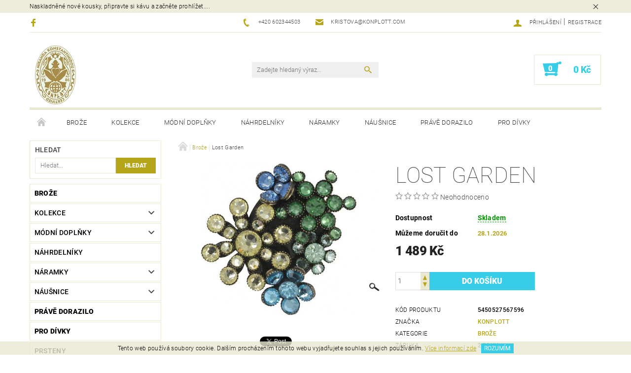

--- FILE ---
content_type: text/html; charset=utf-8
request_url: https://www.konplott.cz/broze/lost-garden-2-6/
body_size: 27986
content:
<!DOCTYPE html>
<html id="css" xml:lang='cs' lang='cs' class="external-fonts-loaded">
    <head>
        <link rel="preconnect" href="https://cdn.myshoptet.com" /><link rel="dns-prefetch" href="https://cdn.myshoptet.com" /><link rel="preload" href="https://cdn.myshoptet.com/prj/dist/master/cms/libs/jquery/jquery-1.11.3.min.js" as="script" />        <script>
dataLayer = [];
dataLayer.push({'shoptet' : {
    "pageId": 1436,
    "pageType": "productDetail",
    "currency": "CZK",
    "currencyInfo": {
        "decimalSeparator": ",",
        "exchangeRate": 1,
        "priceDecimalPlaces": 2,
        "symbol": "K\u010d",
        "symbolLeft": 0,
        "thousandSeparator": " "
    },
    "language": "cs",
    "projectId": 139179,
    "product": {
        "id": 3119,
        "guid": "451be48a-12d5-11e9-a065-0cc47a6c92bc",
        "hasVariants": false,
        "codes": [
            {
                "code": 5450527567596
            }
        ],
        "code": "5450527567596",
        "name": "Lost Garden",
        "appendix": "",
        "weight": 0,
        "manufacturer": "Konplott",
        "manufacturerGuid": "1EF533259C5969A8B100DA0BA3DED3EE",
        "currentCategory": "Bro\u017ee",
        "currentCategoryGuid": "7c54d474-6cce-11e9-a065-0cc47a6c92bc",
        "defaultCategory": "Bro\u017ee",
        "defaultCategoryGuid": "7c54d474-6cce-11e9-a065-0cc47a6c92bc",
        "currency": "CZK",
        "priceWithVat": 1489
    },
    "stocks": [
        {
            "id": 1,
            "title": "S\u00eddlo spole\u010dnosti",
            "isDeliveryPoint": 1,
            "visibleOnEshop": 1
        },
        {
            "id": "ext",
            "title": "Sklad",
            "isDeliveryPoint": 0,
            "visibleOnEshop": 1
        }
    ],
    "cartInfo": {
        "id": null,
        "freeShipping": false,
        "freeShippingFrom": 1400,
        "leftToFreeGift": {
            "formattedPrice": "0 K\u010d",
            "priceLeft": 0
        },
        "freeGift": false,
        "leftToFreeShipping": {
            "priceLeft": 1400,
            "dependOnRegion": 0,
            "formattedPrice": "1 400 K\u010d"
        },
        "discountCoupon": [],
        "getNoBillingShippingPrice": {
            "withoutVat": 0,
            "vat": 0,
            "withVat": 0
        },
        "cartItems": [],
        "taxMode": "ORDINARY"
    },
    "cart": [],
    "customer": {
        "priceRatio": 1,
        "priceListId": 1,
        "groupId": null,
        "registered": false,
        "mainAccount": false
    }
}});
</script>

        <meta http-equiv="content-type" content="text/html; charset=utf-8" />
        <title>Lost Garden - KONPLOTT.CZ</title>

        <meta name="viewport" content="width=device-width, initial-scale=1.0" />
        <meta name="format-detection" content="telephone=no" />

        
            <meta property="og:type" content="website"><meta property="og:site_name" content="konplott.cz"><meta property="og:url" content="https://www.konplott.cz/broze/lost-garden-2-6/"><meta property="og:title" content="Lost Garden - KONPLOTT.CZ"><meta name="author" content="KONPLOTT.CZ"><meta name="web_author" content="Shoptet.cz"><meta name="dcterms.rightsHolder" content="www.konplott.cz"><meta name="robots" content="index,follow"><meta property="og:image" content="https://cdn.myshoptet.com/usr/www.konplott.cz/user/shop/big/3119_lost-garden-multi-vice-barev-broze-5450527567596.jpg?5c33e2d9"><meta property="og:description" content="Brože z kolekce Lost Garden, multi/více barev, materiál bronz antik a obecný kov - nealergenní (bez obsahu niklu)"><meta name="description" content="Brože z kolekce Lost Garden, multi/více barev, materiál bronz antik a obecný kov - nealergenní (bez obsahu niklu)"><meta property="product:price:amount" content="1489"><meta property="product:price:currency" content="CZK">
        


        
        <noscript>
            <style media="screen">
                #category-filter-hover {
                    display: block !important;
                }
            </style>
        </noscript>
        
    <link href="https://cdn.myshoptet.com/prj/dist/master/cms/templates/frontend_templates/shared/css/font-face/roboto.css" rel="stylesheet"><link href="https://cdn.myshoptet.com/prj/dist/master/shop/dist/font-shoptet-05.css.5fd2e4de7b3b9cde3d11.css" rel="stylesheet">    <script>
        var oldBrowser = false;
    </script>
    <!--[if lt IE 9]>
        <script src="https://cdnjs.cloudflare.com/ajax/libs/html5shiv/3.7.3/html5shiv.js"></script>
        <script>
            var oldBrowser = '<strong>Upozornění!</strong> Používáte zastaralý prohlížeč, který již není podporován. Prosím <a href="https://www.whatismybrowser.com/" target="_blank" rel="nofollow">aktualizujte svůj prohlížeč</a> a zvyšte své UX.';
        </script>
    <![endif]-->

        <style>:root {--color-primary: #b5a619;--color-primary-h: 54;--color-primary-s: 76%;--color-primary-l: 40%;--color-primary-hover: #484848;--color-primary-hover-h: 0;--color-primary-hover-s: 0%;--color-primary-hover-l: 28%;--color-secondary: #37cde8;--color-secondary-h: 189;--color-secondary-s: 79%;--color-secondary-l: 56%;--color-secondary-hover: #eae8d1;--color-secondary-hover-h: 55;--color-secondary-hover-s: 37%;--color-secondary-hover-l: 87%;--color-tertiary: #000000;--color-tertiary-h: 0;--color-tertiary-s: 0%;--color-tertiary-l: 0%;--color-tertiary-hover: #000000;--color-tertiary-hover-h: 0;--color-tertiary-hover-s: 0%;--color-tertiary-hover-l: 0%;--color-header-background: #ffffff;--template-font: "Roboto";--template-headings-font: "Roboto";--header-background-url: none;--cookies-notice-background: #1A1937;--cookies-notice-color: #F8FAFB;--cookies-notice-button-hover: #f5f5f5;--cookies-notice-link-hover: #27263f;--templates-update-management-preview-mode-content: "Náhled aktualizací šablony je aktivní pro váš prohlížeč."}</style>

        <style>:root {--logo-x-position: 10px;--logo-y-position: 10px;--front-image-x-position: 0px;--front-image-y-position: 0px;}</style>

        <link href="https://cdn.myshoptet.com/prj/dist/master/shop/dist/main-05.css.1b62aa3d069f1dba0ebf.css" rel="stylesheet" media="screen" />

        <link rel="stylesheet" href="https://cdn.myshoptet.com/prj/dist/master/cms/templates/frontend_templates/_/css/print.css" media="print" />
                            <link rel="shortcut icon" href="/favicon.ico" type="image/x-icon" />
                                    <link rel="canonical" href="https://www.konplott.cz/broze/lost-garden-2-6/" />
        
        
        
        
                
                    
                <script>var shoptet = shoptet || {};shoptet.abilities = {"about":{"generation":2,"id":"05"},"config":{"category":{"product":{"image_size":"detail_alt_1"}},"navigation_breakpoint":991,"number_of_active_related_products":2,"product_slider":{"autoplay":false,"autoplay_speed":3000,"loop":true,"navigation":true,"pagination":true,"shadow_size":0}},"elements":{"recapitulation_in_checkout":true},"feature":{"directional_thumbnails":false,"extended_ajax_cart":false,"extended_search_whisperer":false,"fixed_header":false,"images_in_menu":false,"product_slider":false,"simple_ajax_cart":true,"smart_labels":false,"tabs_accordion":false,"tabs_responsive":false,"top_navigation_menu":false,"user_action_fullscreen":false}};shoptet.design = {"template":{"name":"Rock","colorVariant":"Six"},"layout":{"homepage":"list","subPage":"catalog3","productDetail":"catalog3"},"colorScheme":{"conversionColor":"#37cde8","conversionColorHover":"#eae8d1","color1":"#b5a619","color2":"#484848","color3":"#000000","color4":"#000000"},"fonts":{"heading":"Roboto","text":"Roboto"},"header":{"backgroundImage":null,"image":null,"logo":"https:\/\/www.konplott.czuser\/logos\/logo_83_120.png","color":"#ffffff"},"background":{"enabled":false,"color":null,"image":null}};shoptet.config = {};shoptet.events = {};shoptet.runtime = {};shoptet.content = shoptet.content || {};shoptet.updates = {};shoptet.messages = [];shoptet.messages['lightboxImg'] = "Obrázek";shoptet.messages['lightboxOf'] = "z";shoptet.messages['more'] = "Více";shoptet.messages['cancel'] = "Zrušit";shoptet.messages['removedItem'] = "Položka byla odstraněna z košíku.";shoptet.messages['discountCouponWarning'] = "Zapomněli jste uplatnit slevový kupón. Pro pokračování jej uplatněte pomocí tlačítka vedle vstupního pole, nebo jej smažte.";shoptet.messages['charsNeeded'] = "Prosím, použijte minimálně 3 znaky!";shoptet.messages['invalidCompanyId'] = "Neplané IČ, povoleny jsou pouze číslice";shoptet.messages['needHelp'] = "Potřebujete pomoc?";shoptet.messages['showContacts'] = "Zobrazit kontakty";shoptet.messages['hideContacts'] = "Skrýt kontakty";shoptet.messages['ajaxError'] = "Došlo k chybě; obnovte prosím stránku a zkuste to znovu.";shoptet.messages['variantWarning'] = "Zvolte prosím variantu produktu.";shoptet.messages['chooseVariant'] = "Zvolte variantu";shoptet.messages['unavailableVariant'] = "Tato varianta není dostupná a není možné ji objednat.";shoptet.messages['withVat'] = "včetně DPH";shoptet.messages['withoutVat'] = "bez DPH";shoptet.messages['toCart'] = "Do košíku";shoptet.messages['emptyCart'] = "Prázdný košík";shoptet.messages['change'] = "Změnit";shoptet.messages['chosenBranch'] = "Zvolená pobočka";shoptet.messages['validatorRequired'] = "Povinné pole";shoptet.messages['validatorEmail'] = "Prosím vložte platnou e-mailovou adresu";shoptet.messages['validatorUrl'] = "Prosím vložte platnou URL adresu";shoptet.messages['validatorDate'] = "Prosím vložte platné datum";shoptet.messages['validatorNumber'] = "Vložte číslo";shoptet.messages['validatorDigits'] = "Prosím vložte pouze číslice";shoptet.messages['validatorCheckbox'] = "Zadejte prosím všechna povinná pole";shoptet.messages['validatorConsent'] = "Bez souhlasu nelze odeslat.";shoptet.messages['validatorPassword'] = "Hesla se neshodují";shoptet.messages['validatorInvalidPhoneNumber'] = "Vyplňte prosím platné telefonní číslo bez předvolby.";shoptet.messages['validatorInvalidPhoneNumberSuggestedRegion'] = "Neplatné číslo — navržený region: %1";shoptet.messages['validatorInvalidCompanyId'] = "Neplatné IČ, musí být ve tvaru jako %1";shoptet.messages['validatorFullName'] = "Nezapomněli jste příjmení?";shoptet.messages['validatorHouseNumber'] = "Prosím zadejte správné číslo domu";shoptet.messages['validatorZipCode'] = "Zadané PSČ neodpovídá zvolené zemi";shoptet.messages['validatorShortPhoneNumber'] = "Telefonní číslo musí mít min. 8 znaků";shoptet.messages['choose-personal-collection'] = "Prosím vyberte místo doručení u osobního odběru, není zvoleno.";shoptet.messages['choose-external-shipping'] = "Upřesněte prosím vybraný způsob dopravy";shoptet.messages['choose-ceska-posta'] = "Pobočka České Pošty není určena, zvolte prosím některou";shoptet.messages['choose-hupostPostaPont'] = "Pobočka Maďarské pošty není vybrána, zvolte prosím nějakou";shoptet.messages['choose-postSk'] = "Pobočka Slovenské pošty není zvolena, vyberte prosím některou";shoptet.messages['choose-ulozenka'] = "Pobočka Uloženky nebyla zvolena, prosím vyberte některou";shoptet.messages['choose-zasilkovna'] = "Pobočka Zásilkovny nebyla zvolena, prosím vyberte některou";shoptet.messages['choose-ppl-cz'] = "Pobočka PPL ParcelShop nebyla vybrána, vyberte prosím jednu";shoptet.messages['choose-glsCz'] = "Pobočka GLS ParcelShop nebyla zvolena, prosím vyberte některou";shoptet.messages['choose-dpd-cz'] = "Ani jedna z poboček služby DPD Parcel Shop nebyla zvolená, prosím vyberte si jednu z možností.";shoptet.messages['watchdogType'] = "Je zapotřebí vybrat jednu z možností u sledování produktu.";shoptet.messages['watchdog-consent-required'] = "Musíte zaškrtnout všechny povinné souhlasy";shoptet.messages['watchdogEmailEmpty'] = "Prosím vyplňte e-mail";shoptet.messages['privacyPolicy'] = 'Musíte souhlasit s ochranou osobních údajů';shoptet.messages['amountChanged'] = '(množství bylo změněno)';shoptet.messages['unavailableCombination'] = 'Není k dispozici v této kombinaci';shoptet.messages['specifyShippingMethod'] = 'Upřesněte dopravu';shoptet.messages['PIScountryOptionMoreBanks'] = 'Možnost platby z %1 bank';shoptet.messages['PIScountryOptionOneBank'] = 'Možnost platby z 1 banky';shoptet.messages['PIScurrencyInfoCZK'] = 'V měně CZK lze zaplatit pouze prostřednictvím českých bank.';shoptet.messages['PIScurrencyInfoHUF'] = 'V měně HUF lze zaplatit pouze prostřednictvím maďarských bank.';shoptet.messages['validatorVatIdWaiting'] = "Ověřujeme";shoptet.messages['validatorVatIdValid'] = "Ověřeno";shoptet.messages['validatorVatIdInvalid'] = "DIČ se nepodařilo ověřit, i přesto můžete objednávku dokončit";shoptet.messages['validatorVatIdInvalidOrderForbid'] = "Zadané DIČ nelze nyní ověřit, protože služba ověřování je dočasně nedostupná. Zkuste opakovat zadání později, nebo DIČ vymažte s vaši objednávku dokončete v režimu OSS. Případně kontaktujte prodejce.";shoptet.messages['validatorVatIdInvalidOssRegime'] = "Zadané DIČ nemůže být ověřeno, protože služba ověřování je dočasně nedostupná. Vaše objednávka bude dokončena v režimu OSS. Případně kontaktujte prodejce.";shoptet.messages['previous'] = "Předchozí";shoptet.messages['next'] = "Následující";shoptet.messages['close'] = "Zavřít";shoptet.messages['imageWithoutAlt'] = "Tento obrázek nemá popisek";shoptet.messages['newQuantity'] = "Nové množství:";shoptet.messages['currentQuantity'] = "Aktuální množství:";shoptet.messages['quantityRange'] = "Prosím vložte číslo v rozmezí %1 a %2";shoptet.messages['skipped'] = "Přeskočeno";shoptet.messages.validator = {};shoptet.messages.validator.nameRequired = "Zadejte jméno a příjmení.";shoptet.messages.validator.emailRequired = "Zadejte e-mailovou adresu (např. jan.novak@example.com).";shoptet.messages.validator.phoneRequired = "Zadejte telefonní číslo.";shoptet.messages.validator.messageRequired = "Napište komentář.";shoptet.messages.validator.descriptionRequired = shoptet.messages.validator.messageRequired;shoptet.messages.validator.captchaRequired = "Vyplňte bezpečnostní kontrolu.";shoptet.messages.validator.consentsRequired = "Potvrďte svůj souhlas.";shoptet.messages.validator.scoreRequired = "Zadejte počet hvězdiček.";shoptet.messages.validator.passwordRequired = "Zadejte heslo, které bude obsahovat min. 4 znaky.";shoptet.messages.validator.passwordAgainRequired = shoptet.messages.validator.passwordRequired;shoptet.messages.validator.currentPasswordRequired = shoptet.messages.validator.passwordRequired;shoptet.messages.validator.birthdateRequired = "Zadejte datum narození.";shoptet.messages.validator.billFullNameRequired = "Zadejte jméno a příjmení.";shoptet.messages.validator.deliveryFullNameRequired = shoptet.messages.validator.billFullNameRequired;shoptet.messages.validator.billStreetRequired = "Zadejte název ulice.";shoptet.messages.validator.deliveryStreetRequired = shoptet.messages.validator.billStreetRequired;shoptet.messages.validator.billHouseNumberRequired = "Zadejte číslo domu.";shoptet.messages.validator.deliveryHouseNumberRequired = shoptet.messages.validator.billHouseNumberRequired;shoptet.messages.validator.billZipRequired = "Zadejte PSČ.";shoptet.messages.validator.deliveryZipRequired = shoptet.messages.validator.billZipRequired;shoptet.messages.validator.billCityRequired = "Zadejte název města.";shoptet.messages.validator.deliveryCityRequired = shoptet.messages.validator.billCityRequired;shoptet.messages.validator.companyIdRequired = "Zadejte IČ.";shoptet.messages.validator.vatIdRequired = "Zadejte DIČ.";shoptet.messages.validator.billCompanyRequired = "Zadejte název společnosti.";shoptet.messages['loading'] = "Načítám…";shoptet.messages['stillLoading'] = "Stále načítám…";shoptet.messages['loadingFailed'] = "Načtení se nezdařilo. Zkuste to znovu.";shoptet.messages['productsSorted'] = "Produkty seřazeny.";shoptet.messages['formLoadingFailed'] = "Formulář se nepodařilo načíst. Zkuste to prosím znovu.";shoptet.messages.moreInfo = "Více informací";shoptet.config.showAdvancedOrder = true;shoptet.config.orderingProcess = {active: false,step: false};shoptet.config.documentsRounding = '3';shoptet.config.documentPriceDecimalPlaces = '0';shoptet.config.thousandSeparator = ' ';shoptet.config.decSeparator = ',';shoptet.config.decPlaces = '2';shoptet.config.decPlacesSystemDefault = '2';shoptet.config.currencySymbol = 'Kč';shoptet.config.currencySymbolLeft = '0';shoptet.config.defaultVatIncluded = 1;shoptet.config.defaultProductMaxAmount = 9999;shoptet.config.inStockAvailabilityId = -1;shoptet.config.defaultProductMaxAmount = 9999;shoptet.config.inStockAvailabilityId = -1;shoptet.config.cartActionUrl = '/action/Cart';shoptet.config.advancedOrderUrl = '/action/Cart/GetExtendedOrder/';shoptet.config.cartContentUrl = '/action/Cart/GetCartContent/';shoptet.config.stockAmountUrl = '/action/ProductStockAmount/';shoptet.config.addToCartUrl = '/action/Cart/addCartItem/';shoptet.config.removeFromCartUrl = '/action/Cart/deleteCartItem/';shoptet.config.updateCartUrl = '/action/Cart/setCartItemAmount/';shoptet.config.addDiscountCouponUrl = '/action/Cart/addDiscountCoupon/';shoptet.config.setSelectedGiftUrl = '/action/Cart/setSelectedGift/';shoptet.config.rateProduct = '/action/ProductDetail/RateProduct/';shoptet.config.customerDataUrl = '/action/OrderingProcess/step2CustomerAjax/';shoptet.config.registerUrl = '/registrace/';shoptet.config.agreementCookieName = 'site-agreement';shoptet.config.cookiesConsentUrl = '/action/CustomerCookieConsent/';shoptet.config.cookiesConsentIsActive = 0;shoptet.config.cookiesConsentOptAnalytics = 'analytics';shoptet.config.cookiesConsentOptPersonalisation = 'personalisation';shoptet.config.cookiesConsentOptNone = 'none';shoptet.config.cookiesConsentRefuseDuration = 7;shoptet.config.cookiesConsentName = 'CookiesConsent';shoptet.config.agreementCookieExpire = 30;shoptet.config.cookiesConsentSettingsUrl = '/cookies-settings/';shoptet.config.fonts = {"google":{"attributes":"100,300,400,500,700,900:latin-ext","families":["Roboto"],"urls":["https:\/\/cdn.myshoptet.com\/prj\/dist\/master\/cms\/templates\/frontend_templates\/shared\/css\/font-face\/roboto.css"]},"custom":{"families":["shoptet"],"urls":["https:\/\/cdn.myshoptet.com\/prj\/dist\/master\/shop\/dist\/font-shoptet-05.css.5fd2e4de7b3b9cde3d11.css"]}};shoptet.config.mobileHeaderVersion = '1';shoptet.config.fbCAPIEnabled = false;shoptet.config.fbPixelEnabled = false;shoptet.config.fbCAPIUrl = '/action/FacebookCAPI/';shoptet.content.regexp = /strana-[0-9]+[\/]/g;shoptet.content.colorboxHeader = '<div class="colorbox-html-content">';shoptet.content.colorboxFooter = '</div>';shoptet.customer = {};shoptet.csrf = shoptet.csrf || {};shoptet.csrf.token = 'csrf_TIdUvMC+08d1431d0646650a';shoptet.csrf.invalidTokenModal = '<div><h2>Přihlaste se prosím znovu</h2><p>Omlouváme se, ale Váš CSRF token pravděpodobně vypršel. Abychom mohli udržet Vaši bezpečnost na co největší úrovni potřebujeme, abyste se znovu přihlásili.</p><p>Děkujeme za pochopení.</p><div><a href="/login/?backTo=%2Fbroze%2Flost-garden-2-6%2F">Přihlášení</a></div></div> ';shoptet.csrf.formsSelector = 'csrf-enabled';shoptet.csrf.submitListener = true;shoptet.csrf.validateURL = '/action/ValidateCSRFToken/Index/';shoptet.csrf.refreshURL = '/action/RefreshCSRFTokenNew/Index/';shoptet.csrf.enabled = true;shoptet.config.googleAnalytics ||= {};shoptet.config.googleAnalytics.isGa4Enabled = true;shoptet.config.googleAnalytics.route ||= {};shoptet.config.googleAnalytics.route.ua = "UA";shoptet.config.googleAnalytics.route.ga4 = "GA4";shoptet.config.ums_a11y_category_page = true;shoptet.config.discussion_rating_forms = false;shoptet.config.ums_forms_redesign = false;shoptet.config.showPriceWithoutVat = '';shoptet.config.ums_a11y_login = false;</script>
        <script src="https://cdn.myshoptet.com/prj/dist/master/cms/libs/jquery/jquery-1.11.3.min.js"></script><script src="https://cdn.myshoptet.com/prj/dist/master/cms/libs/jquery/jquery-migrate-1.4.1.min.js"></script><script src="https://cdn.myshoptet.com/prj/dist/master/cms/libs/jquery/jquery-ui-1.8.24.min.js"></script>
    <script src="https://cdn.myshoptet.com/prj/dist/master/shop/dist/main-05.js.8c719cec2608516bd9d7.js"></script>
<script src="https://cdn.myshoptet.com/prj/dist/master/shop/dist/shared-2g.js.aa13ef3ecca51cd89ec5.js"></script><script src="https://cdn.myshoptet.com/prj/dist/master/cms/libs/jqueryui/i18n/datepicker-cs.js"></script><script>if (window.self !== window.top) {const script = document.createElement('script');script.type = 'module';script.src = "https://cdn.myshoptet.com/prj/dist/master/shop/dist/editorPreview.js.e7168e827271d1c16a1d.js";document.body.appendChild(script);}</script>        <script>
            jQuery.extend(jQuery.cybergenicsFormValidator.messages, {
                required: "Povinné pole",
                email: "Prosím vložte platnou e-mailovou adresu",
                url: "Prosím vložte platnou URL adresu",
                date: "Prosím vložte platné datum",
                number: "Vložte číslo",
                digits: "Prosím vložte pouze číslice",
                checkbox: "Zadejte prosím všechna povinná pole",
                validatorConsent: "Bez souhlasu nelze odeslat.",
                password: "Hesla se neshodují",
                invalidPhoneNumber: "Vyplňte prosím platné telefonní číslo bez předvolby.",
                invalidCompanyId: 'Nevalidní IČ, musí mít přesně 8 čísel (před kratší IČ lze dát nuly)',
                fullName: "Nezapomněli jste příjmení?",
                zipCode: "Zadané PSČ neodpovídá zvolené zemi",
                houseNumber: "Prosím zadejte správné číslo domu",
                shortPhoneNumber: "Telefonní číslo musí mít min. 8 znaků",
                privacyPolicy: "Musíte souhlasit s ochranou osobních údajů"
            });
        </script>
                                    
                
        
        <!-- User include -->
                
        <!-- /User include -->
                                <!-- Global site tag (gtag.js) - Google Analytics -->
    <script async src="https://www.googletagmanager.com/gtag/js?id=UA-128482099-1"></script>
    <script>
        
        window.dataLayer = window.dataLayer || [];
        function gtag(){dataLayer.push(arguments);}
        

        
        gtag('js', new Date());

                gtag('config', 'UA-128482099-1', { 'groups': "UA" });
        
        
        
        
        
        
        
        
                gtag('set', 'currency', 'CZK');

        gtag('event', 'view_item', {
            "send_to": "UA",
            "items": [
                {
                    "id": "5450527567596",
                    "name": "Lost Garden",
                    "category": "Bro\u017ee",
                                        "brand": "Konplott",
                                                            "price": 1230.58
                }
            ]
        });
        
        
        
        
        
        
        
        
        
        
        
        
        document.addEventListener('DOMContentLoaded', function() {
            if (typeof shoptet.tracking !== 'undefined') {
                for (var id in shoptet.tracking.bannersList) {
                    gtag('event', 'view_promotion', {
                        "send_to": "UA",
                        "promotions": [
                            {
                                "id": shoptet.tracking.bannersList[id].id,
                                "name": shoptet.tracking.bannersList[id].name,
                                "position": shoptet.tracking.bannersList[id].position
                            }
                        ]
                    });
                }
            }

            shoptet.consent.onAccept(function(agreements) {
                if (agreements.length !== 0) {
                    console.debug('gtag consent accept');
                    var gtagConsentPayload =  {
                        'ad_storage': agreements.includes(shoptet.config.cookiesConsentOptPersonalisation)
                            ? 'granted' : 'denied',
                        'analytics_storage': agreements.includes(shoptet.config.cookiesConsentOptAnalytics)
                            ? 'granted' : 'denied',
                                                                                                'ad_user_data': agreements.includes(shoptet.config.cookiesConsentOptPersonalisation)
                            ? 'granted' : 'denied',
                        'ad_personalization': agreements.includes(shoptet.config.cookiesConsentOptPersonalisation)
                            ? 'granted' : 'denied',
                        };
                    console.debug('update consent data', gtagConsentPayload);
                    gtag('consent', 'update', gtagConsentPayload);
                    dataLayer.push(
                        { 'event': 'update_consent' }
                    );
                }
            });
        });
    </script>

                
                                                    </head>
    <body class="desktop id-1436 in-broze template-05 type-product type-detail page-detail ajax-add-to-cart">
    
        <div id="fb-root"></div>
        <script>
            window.fbAsyncInit = function() {
                FB.init({
//                    appId            : 'your-app-id',
                    autoLogAppEvents : true,
                    xfbml            : true,
                    version          : 'v19.0'
                });
            };
        </script>
        <script async defer crossorigin="anonymous" src="https://connect.facebook.net/cs_CZ/sdk.js"></script>
    
        <div class="site-msg information small-12">
        <div class="row small-12">
            <div class="column">
                <div class="text">
                    Naskladněné nové kousky, připravte si kávu a začněte prohlížet....
                </div>

                <div class="close js-close-information-msg"></div>
            </div>
        </div>
    </div>
    
    
    <div id="main-wrapper">
        <div id="main-wrapper-in" class="large-12 medium-12 small-12">
            <div id="main" class="large-12 medium-12 small-12 row">

                

                <div id="header" class="large-12 medium-12 small-12 columns">
                    <header id="header-in" class="large-12 medium-12 small-12 row collapse">
                        
<div class="row header-info">
                <div class="large-4 medium-2  small-12 left hide-for-small">
                            <span class="checkout-facebook header-social-icon">
                    <a href="https://www.facebook.com/KonplottCZ/" title="Facebook" target="_blank">&nbsp;</a>
                </span>
                                </div>
        
        <div class="large-4 medium-6 small-12 columns">

            <div class="row collapse header-contacts">
                                                                                        <div class="large-6 tac medium-6 small-6 header-phone columns left">
                        <a href="tel:+420602344503" title="Telefon"><span>+420 602344503</span></a>
                    </div>
                                                    <div class="large-6 tac medium-6 small-6 header-email columns left">
                                                    <a href="mailto:kristova@konplott.com"><span>kristova@konplott.com</span></a>
                                            </div>
                            </div>
        </div>
    
    <div class="large-4 medium-4 small-12 left top-links-holder">
                                <div id="top-links">
            <span class="responsive-mobile-visible responsive-all-hidden box-account-links-trigger-wrap">
                <span class="box-account-links-trigger"></span>
            </span>
            <ul class="responsive-mobile-hidden box-account-links list-inline list-reset">
                
                                                                                                        <li>
                                    <a class="icon-account-login" href="/login/?backTo=%2Fbroze%2Flost-garden-2-6%2F" title="Přihlášení" data-testid="signin" rel="nofollow"><span>Přihlášení</span></a>
                                </li>
                                <li>
                                    <span class="responsive-mobile-hidden"> |</span>
                                    <a href="/registrace/" title="Registrace" data-testid="headerSignup" rel="nofollow">Registrace</a>
                                </li>
                                                                                        
            </ul>
        </div>
    </div>
</div>
<div class="header-center row">
    
    <div class="large-4 medium-4 small-6">
                                <a href="/" title="KONPLOTT.CZ" id="logo" data-testid="linkWebsiteLogo"><img src="https://cdn.myshoptet.com/usr/www.konplott.cz/user/logos/logo_83_120.png" alt="KONPLOTT.CZ" /></a>
    </div>
    
    <div class="large-4 medium-4 small-12">
                <div class="searchform large-8 medium-12 small-12" itemscope itemtype="https://schema.org/WebSite">
            <meta itemprop="headline" content="Brože"/>
<meta itemprop="url" content="https://www.konplott.cz"/>
        <meta itemprop="text" content="Brože z kolekce Lost Garden, multi/více barev, materiál bronz antik a obecný kov - nealergenní (bez obsahu niklu)"/>

            <form class="search-whisperer-wrap-v1 search-whisperer-wrap" action="/action/ProductSearch/prepareString/" method="post" itemprop="potentialAction" itemscope itemtype="https://schema.org/SearchAction" data-testid="searchForm">
                <fieldset>
                    <meta itemprop="target" content="https://www.konplott.cz/vyhledavani/?string={string}"/>
                    <div class="large-10 medium-8 small-10 left">
                        <input type="hidden" name="language" value="cs" />
                        <input type="search" name="string" itemprop="query-input" class="s-word" placeholder="Zadejte hledaný výraz..." autocomplete="off" data-testid="searchInput" />
                    </div>
                    <div class="tar large-2 medium-4 small-2 left">
                        <input type="submit" value="Hledat" class="b-search" data-testid="searchBtn" />
                    </div>
                    <div class="search-whisperer-container-js"></div>
                    <div class="search-notice large-12 medium-12 small-12" data-testid="searchMsg">Prosím, použijte minimálně 3 znaky!</div>
                </fieldset>
            </form>
        </div>
    </div>
    
    <div class="large-4 medium-4 small-6 tar">
                                
                        <div class="place-cart-here">
                <div id="header-cart-wrapper" class="header-cart-wrapper menu-element-wrap">
    <a href="/kosik/" id="header-cart" class="header-cart" data-testid="headerCart" rel="nofollow">
        
        
    <strong class="header-cart-count" data-testid="headerCartCount">
        <span>
                            0
                    </span>
    </strong>

        <strong class="header-cart-price" data-testid="headerCartPrice">
            0 Kč
        </strong>
    </a>

    <div id="cart-recapitulation" class="cart-recapitulation menu-element-submenu align-right hover-hidden" data-testid="popupCartWidget">
                    <div class="cart-reca-single darken tac" data-testid="cartTitle">
                Váš nákupní košík je prázdný            </div>
            </div>
</div>
            </div>
            </div>
    
</div>

             <nav id="menu" class="large-12 medium-12 small-12"><ul class="inline-list list-inline valign-top-inline left"><li class="first-line"><a href="/" id="a-home" data-testid="headerMenuItem">Úvodní stránka</a></li><li class="menu-item-1436 navigation-submenu-trigger-wrap icon-menu-arrow-wrap">    <a href="/broze/"  data-testid="headerMenuItem">
        Brože
    </a>
</li><li class="menu-item-1287 navigation-submenu-trigger-wrap icon-menu-arrow-wrap">        <a href="/kolekce/" data-testid="headerMenuItem">
                    <span class="navigation-submenu-trigger icon-menu-arrow-down icon-menu-arrow"></span>
                Kolekce
    </a>
        <ul class="navigation-submenu navigation-menu">
                    <li class="menu-item-1332">
                <a href="/70--s-circles/" >70´s Circles</a>
            </li>
                    <li class="menu-item-1311">
                <a href="/a-rose-is-a-rose-is-a-rose/" >A Rose is a Rose is a Rose</a>
            </li>
                    <li class="menu-item-1365">
                <a href="/african-glam/" >African Glam</a>
            </li>
                    <li class="menu-item-1323">
                <a href="/africanica/" >Africanica</a>
            </li>
                    <li class="menu-item-1652">
                <a href="/aladdin/" >Aladdin</a>
            </li>
                    <li class="menu-item-1964">
                <a href="/alice-band/" >Alice Band</a>
            </li>
                    <li class="menu-item-1317">
                <a href="/alien-caviar/" >Alien Caviar</a>
            </li>
                    <li class="menu-item-1796">
                <a href="/androgynous/" >Androgynous</a>
            </li>
                    <li class="menu-item-1691">
                <a href="/angel-s-heart/" >Angel&#039;s Heart</a>
            </li>
                    <li class="menu-item-1667">
                <a href="/arabic-nights/" >Arabic Nights</a>
            </li>
                    <li class="menu-item-2060">
                <a href="/archaic-love-oracle/" >Archaic Love Oracle</a>
            </li>
                    <li class="menu-item-1538">
                <a href="/architecture/" >Architecture</a>
            </li>
                    <li class="menu-item-1290">
                <a href="/art-deco-oriental/" >Art Deco Oriental</a>
            </li>
                    <li class="menu-item-2063">
                <a href="/aztec/" >Aztec</a>
            </li>
                    <li class="menu-item-1814">
                <a href="/back-to-the-future/" >Back To The Future</a>
            </li>
                    <li class="menu-item-1496">
                <a href="/baguette/" >Baguette</a>
            </li>
                    <li class="menu-item-1961">
                <a href="/baguette-couleur/" >Baguette Couleur</a>
            </li>
                    <li class="menu-item-1490">
                <a href="/ballroom/" >Ballroom</a>
            </li>
                    <li class="menu-item-1784">
                <a href="/ballroom-basics/" >Ballroom Basics</a>
            </li>
                    <li class="menu-item-1919">
                <a href="/bead-snakes/" >Bead Snakes</a>
            </li>
                    <li class="menu-item-1574">
                <a href="/bended-lights/" >Bended Lights</a>
            </li>
                    <li class="menu-item-1460">
                <a href="/black-jack/" >Black Jack</a>
            </li>
                    <li class="menu-item-1940">
                <a href="/blood-bite/" >Blood Bite</a>
            </li>
                    <li class="menu-item-1577">
                <a href="/blood-bite-vampire/" >Blood Bite Vampire</a>
            </li>
                    <li class="menu-item-1853">
                <a href="/blossoms-of-the-past/" >Blossoms of the Past</a>
            </li>
                    <li class="menu-item-1532">
                <a href="/branches/" >Branches</a>
            </li>
                    <li class="menu-item-1823">
                <a href="/brit-chic/" >Brit Chic</a>
            </li>
                    <li class="menu-item-1389">
                <a href="/bubble-pearls/" >Bubble Pearls</a>
            </li>
                    <li class="menu-item-1601">
                <a href="/bubbling/" >Bubbling</a>
            </li>
                    <li class="menu-item-1338">
                <a href="/burlesque/" >Burlesque</a>
            </li>
                    <li class="menu-item-1844">
                <a href="/business-rope/" >Business Rope</a>
            </li>
                    <li class="menu-item-1922">
                <a href="/buttons/" >Buttons</a>
            </li>
                    <li class="menu-item-1901">
                <a href="/byzantine/" >Byzantine</a>
            </li>
                    <li class="menu-item-1817">
                <a href="/cages/" >Cages</a>
            </li>
                    <li class="menu-item-1835">
                <a href="/captured/" >Captured</a>
            </li>
                    <li class="menu-item-1586">
                <a href="/caribbean/" >Caribbean</a>
            </li>
                    <li class="menu-item-1442">
                <a href="/carousel/" >Carousel</a>
            </li>
                    <li class="menu-item-1946">
                <a href="/carre/" >Carre</a>
            </li>
                    <li class="menu-item-1949">
                <a href="/carre-carre/" >Carre-Carre</a>
            </li>
                    <li class="menu-item-1619">
                <a href="/casino/" >Casino</a>
            </li>
                    <li class="menu-item-1553">
                <a href="/cathedral/" >Cathedral</a>
            </li>
                    <li class="menu-item-1454">
                <a href="/cathedral-flower/" >Cathedral Flower</a>
            </li>
                    <li class="menu-item-1685">
                <a href="/classic-shine/" >Classic Shine</a>
            </li>
                    <li class="menu-item-1583">
                <a href="/clubbing-bugs/" >Clubbing Bugs</a>
            </li>
                    <li class="menu-item-1487">
                <a href="/cocoon/" >Cocoon</a>
            </li>
                    <li class="menu-item-2066">
                <a href="/color-drops/" >Color Drops</a>
            </li>
                    <li class="menu-item-1778">
                <a href="/colour-snake/" >Colour Snake</a>
            </li>
                    <li class="menu-item-1916">
                <a href="/creepy-flowers/" >Creepy Flowers</a>
            </li>
                    <li class="menu-item-1826">
                <a href="/creole-ethnic/" >Creole Ethnic</a>
            </li>
                    <li class="menu-item-1541">
                <a href="/crocodile/" >Crocodile</a>
            </li>
                    <li class="menu-item-1565">
                <a href="/cupcake/" >Cupcake</a>
            </li>
                    <li class="menu-item-1709">
                <a href="/dance-with-navette/" >Dance with Navette</a>
            </li>
                    <li class="menu-item-1736">
                <a href="/dancing-star/" >Dancing Star</a>
            </li>
                    <li class="menu-item-1559">
                <a href="/dangerous-liaisons/" >Dangerous Liaisons</a>
            </li>
                    <li class="menu-item-1676">
                <a href="/dangling-navette/" >Dangling Navette</a>
            </li>
                    <li class="menu-item-1655">
                <a href="/dangling-tutui/" >Dangling Tutui</a>
            </li>
                    <li class="menu-item-1362">
                <a href="/disco-balls/" >Disco Balls</a>
            </li>
                    <li class="menu-item-1344">
                <a href="/disco-star/" >Disco Star</a>
            </li>
                    <li class="menu-item-1377">
                <a href="/distel/" >Distel</a>
            </li>
                    <li class="menu-item-1607">
                <a href="/doris-daisy/" >Doris Daisy</a>
            </li>
                    <li class="menu-item-2090">
                <a href="/dracula/" >Dracula</a>
            </li>
                    <li class="menu-item-1523">
                <a href="/dragon/" >Dragon</a>
            </li>
                    <li class="menu-item-1739">
                <a href="/dragon-blood/" >Dragon Blood</a>
            </li>
                    <li class="menu-item-2051">
                <a href="/dragon-nest/" >Dragon Nest</a>
            </li>
                    <li class="menu-item-2081">
                <a href="/dream-catcher/" >Dream Catcher</a>
            </li>
                    <li class="menu-item-1673">
                <a href="/dutchess/" >Dutchess</a>
            </li>
                    <li class="menu-item-1733">
                <a href="/earth--wind-fire/" >Earth, Wind &amp; Fire</a>
            </li>
                    <li class="menu-item-1700">
                <a href="/earth--wind-glamour/" >Earth, Wind &amp; Glamour</a>
            </li>
                    <li class="menu-item-1595">
                <a href="/enchanted/" >Enchanted</a>
            </li>
                    <li class="menu-item-1751">
                <a href="/estrella/" >Estrella</a>
            </li>
                    <li class="menu-item-1604">
                <a href="/ethnic-mosaic/" >Ethnic Mosaic</a>
            </li>
                    <li class="menu-item-1745">
                <a href="/eye-of-the-cobra/" >Eye of the Cobra</a>
            </li>
                    <li class="menu-item-2018">
                <a href="/fashion-glasses/" >Fashion Glasses</a>
            </li>
                    <li class="menu-item-1335">
                <a href="/filigrane/" >Filigrane</a>
            </li>
                    <li class="menu-item-1592">
                <a href="/filigree/" >Filigree</a>
            </li>
                    <li class="menu-item-2048">
                <a href="/flamenco/" >Flamenco</a>
            </li>
                    <li class="menu-item-1769">
                <a href="/float-to-the-rhythm/" >Float to the Rhythm</a>
            </li>
                    <li class="menu-item-2069">
                <a href="/flower-shadow/" >Flower Shadow</a>
            </li>
                    <li class="menu-item-1661">
                <a href="/fly-butterfly/" >Fly Butterfly</a>
            </li>
                    <li class="menu-item-2057">
                <a href="/from-joanna-with-love/" >From Joanna with Love</a>
            </li>
                    <li class="menu-item-1380">
                <a href="/gipsy-sport/" >Gipsy Sport</a>
            </li>
                    <li class="menu-item-1634">
                <a href="/glamour-d-afrique/" >Glamour d&#039;Afrique</a>
            </li>
                    <li class="menu-item-1898">
                <a href="/gordian-knot/" >Gordian Knot</a>
            </li>
                    <li class="menu-item-1943">
                <a href="/gothic/" >Gothic</a>
            </li>
                    <li class="menu-item-1958">
                <a href="/hera/" >Hera</a>
            </li>
                    <li class="menu-item-1859">
                <a href="/heritage/" >Heritage</a>
            </li>
                    <li class="menu-item-1526">
                <a href="/hidden-skull/" >Hidden skull</a>
            </li>
                    <li class="menu-item-1547">
                <a href="/horses/" >Horses</a>
            </li>
                    <li class="menu-item-2075">
                <a href="/hybrid-to-love/" >Hybrid to Love</a>
            </li>
                    <li class="menu-item-1790">
                <a href="/chain-factor/" >Chain Factor</a>
            </li>
                    <li class="menu-item-1658">
                <a href="/chameleon/" >Chameleon</a>
            </li>
                    <li class="menu-item-1688">
                <a href="/checks-oval/" >Checks Oval</a>
            </li>
                    <li class="menu-item-1862">
                <a href="/chinoiserie/" >Chinoiserie</a>
            </li>
                    <li class="menu-item-1514">
                <a href="/chrysanthemum/" >Chrysanthemum</a>
            </li>
                    <li class="menu-item-1556">
                <a href="/ice-cocoon/" >Ice Cocoon</a>
            </li>
                    <li class="menu-item-2072">
                <a href="/ice-rosone/" >Ice Rosone</a>
            </li>
                    <li class="menu-item-1970">
                <a href="/ice-waterfalls/" >Ice Waterfalls</a>
            </li>
                    <li class="menu-item-1646">
                <a href="/iceberg-de-luxe/" >Iceberg De Luxe</a>
            </li>
                    <li class="menu-item-1643">
                <a href="/in-honor-of-the-rose/" >In Honor of the Rose</a>
            </li>
                    <li class="menu-item-1937">
                <a href="/indian-paradise/" >Indian Paradise</a>
            </li>
                    <li class="menu-item-1368">
                <a href="/indianafrica/" >Indianafrica</a>
            </li>
                    <li class="menu-item-1967">
                <a href="/inkas-in-manhattan/" >Inkas in Manhattan</a>
            </li>
                    <li class="menu-item-1445">
                <a href="/jelly-fish-wedding/" >Jelly Fish Wedding</a>
            </li>
                    <li class="menu-item-1481">
                <a href="/josephine-baker/" >Josephine Baker</a>
            </li>
                    <li class="menu-item-2096">
                <a href="/kaleidoscope/" >Kaleidoscope</a>
            </li>
                    <li class="menu-item-1886">
                <a href="/kalinka/" >Kalinka</a>
            </li>
                    <li class="menu-item-1625">
                <a href="/konplott-doplnky/" >KONPLOTT doplňky</a>
            </li>
                    <li class="menu-item-1829">
                <a href="/la-comtesse/" >La Comtesse</a>
            </li>
                    <li class="menu-item-1664">
                <a href="/la-maitresse/" >La Maitresse</a>
            </li>
                    <li class="menu-item-1392">
                <a href="/las-vegas/" >Las Vegas</a>
            </li>
                    <li class="menu-item-1640">
                <a href="/liam/" >Liam</a>
            </li>
                    <li class="menu-item-1472">
                <a href="/lost-garden/" >Lost Garden</a>
            </li>
                    <li class="menu-item-2045">
                <a href="/lotus-flower/" >Lotus Flower</a>
            </li>
                    <li class="menu-item-1979">
                <a href="/love-lost-love-found--lucky-day/" >Love Lost - Love Found, Lucky day</a>
            </li>
                    <li class="menu-item-1616">
                <a href="/love-me-tender--love-me-sweet/" >Love Me Tender, Love Me Sweet</a>
            </li>
                    <li class="menu-item-1439">
                <a href="/love-you-love-you-not/" >Love You Love You Not</a>
            </li>
                    <li class="menu-item-2102">
                <a href="/macaron/" >Macaron</a>
            </li>
                    <li class="menu-item-1982">
                <a href="/mad-max/" >Mad Max</a>
            </li>
                    <li class="menu-item-1350">
                <a href="/magic-fireball/" >Magic Fireball</a>
            </li>
                    <li class="menu-item-1808">
                <a href="/magic-stick/" >Magic Stick</a>
            </li>
                    <li class="menu-item-1469">
                <a href="/maharani/" >Maharani</a>
            </li>
                    <li class="menu-item-1703">
                <a href="/mandala/" >Mandala</a>
            </li>
                    <li class="menu-item-1628">
                <a href="/manhattan-rocks/" >Manhattan Rocks</a>
            </li>
                    <li class="menu-item-1589">
                <a href="/marguerite/" >Marguerite</a>
            </li>
                    <li class="menu-item-2054">
                <a href="/medieval-pop/" >Medieval Pop</a>
            </li>
                    <li class="menu-item-1359">
                <a href="/melody-drops/" >Melody Drops</a>
            </li>
                    <li class="menu-item-1895">
                <a href="/metallic-light/" >Metallic Light</a>
            </li>
                    <li class="menu-item-1571">
                <a href="/mille-fleurs/" >Mille Fleurs</a>
            </li>
                    <li class="menu-item-1892">
                <a href="/mini-rositas/" >Mini Rositas</a>
            </li>
                    <li class="menu-item-1847">
                <a href="/mongolian-princess/" >Mongolian Princess</a>
            </li>
                    <li class="menu-item-1976">
                <a href="/morgenstern/" >Morgenstern</a>
            </li>
                    <li class="menu-item-1904">
                <a href="/my-bonnie-is-over-the-ocean/" >My Bonnie Is Over The Ocean</a>
            </li>
                    <li class="menu-item-1535">
                <a href="/myrouge/" >MyRouge</a>
            </li>
                    <li class="menu-item-1877">
                <a href="/neon-lights/" >Neon Lights</a>
            </li>
                    <li class="menu-item-1913">
                <a href="/neon-lights-industrial/" >Neon Lights Industrial</a>
            </li>
                    <li class="menu-item-1511">
                <a href="/noir/" >Noir</a>
            </li>
                    <li class="menu-item-1326">
                <a href="/orchid-hybrid/" >Orchid Hybrid</a>
            </li>
                    <li class="menu-item-1356">
                <a href="/oriental-architecture/" >Oriental Architecture</a>
            </li>
                    <li class="menu-item-1637">
                <a href="/oriental-bliss/" >Oriental Bliss</a>
            </li>
                    <li class="menu-item-1682">
                <a href="/oval-in-concert/" >Oval in Concert</a>
            </li>
                    <li class="menu-item-1347">
                <a href="/ovaly/" >Ovaly</a>
            </li>
                    <li class="menu-item-1934">
                <a href="/paisley-african/" >Paisley African</a>
            </li>
                    <li class="menu-item-1748">
                <a href="/pearl--n--flowers/" >Pearl &#039;n&#039; Flowers</a>
            </li>
                    <li class="menu-item-1517">
                <a href="/pearl--n--ribbons/" >Pearl &#039;n&#039; Ribbons</a>
            </li>
                    <li class="menu-item-1329">
                <a href="/pearl-shadow/" >Pearl Shadow</a>
            </li>
                    <li class="menu-item-1757">
                <a href="/pearl-shower/" >Pearl Shower</a>
            </li>
                    <li class="menu-item-1754">
                <a href="/pearls-and-tubes/" >Pearls and Tubes</a>
            </li>
                    <li class="menu-item-1670">
                <a href="/petit-four-de-fleur/" >Petit Four de Fleur</a>
            </li>
                    <li class="menu-item-1499">
                <a href="/petit-glamour/" >Petit Glamour</a>
            </li>
                    <li class="menu-item-1400">
                <a href="/petit-glamour-d--afrique/" >Petit Glamour d´Afrique </a>
            </li>
                    <li class="menu-item-1760">
                <a href="/pillow-kiss/" >Pillow Kiss</a>
            </li>
                    <li class="menu-item-1955">
                <a href="/pink-teardrops-falling/" >Pink Teardrops Falling</a>
            </li>
                    <li class="menu-item-1697">
                <a href="/pirates-in-paris/" >Pirates in Paris</a>
            </li>
                    <li class="menu-item-1907">
                <a href="/plain-chain/" >plain chain</a>
            </li>
                    <li class="menu-item-1505">
                <a href="/plain-is-beautiful/" >Plain is Beautiful</a>
            </li>
                    <li class="menu-item-1811">
                <a href="/power-dating/" >Power Dating</a>
            </li>
                    <li class="menu-item-1371">
                <a href="/psychodahlia/" >Psychodahlia</a>
            </li>
                    <li class="menu-item-1631">
                <a href="/queen-of-elves/" >Queen of Elves</a>
            </li>
                    <li class="menu-item-1568">
                <a href="/revival-of-icing-flower/" >Revival of Icing Flower</a>
            </li>
                    <li class="menu-item-1374">
                <a href="/rivoli/" >Rivoli</a>
            </li>
                    <li class="menu-item-1706">
                <a href="/rivoli-concave/" >Rivoli Concave</a>
            </li>
                    <li class="menu-item-1871">
                <a href="/rock--n--glam/" >Rock &#039;n&#039; Glam</a>
            </li>
                    <li class="menu-item-1865">
                <a href="/roses/" >Roses</a>
            </li>
                    <li class="menu-item-2036">
                <a href="/rosone/" >Rosone</a>
            </li>
                    <li class="menu-item-1799">
                <a href="/rough-kingdom/" >Rough Kingdom</a>
            </li>
                    <li class="menu-item-1781">
                <a href="/salsa-invernal/" >Salsa Invernal</a>
            </li>
                    <li class="menu-item-2042">
                <a href="/samurai-bloom/" >Samurai Bloom</a>
            </li>
                    <li class="menu-item-1598">
                <a href="/sex-in-the-kitchen/" >Sex in the Kitchen</a>
            </li>
                    <li class="menu-item-2030">
                <a href="/shake-to-the-rhythm/" >Shake to the Rhythm</a>
            </li>
                    <li class="menu-item-1880">
                <a href="/shell-in-concert/" >Shell In Concert</a>
            </li>
                    <li class="menu-item-1613">
                <a href="/shop-supplies/" >Shop Supplies</a>
            </li>
                    <li class="menu-item-1766">
                <a href="/silverstar-silvermoon/" >Silverstar Silvermoon</a>
            </li>
                    <li class="menu-item-1550">
                <a href="/sinners-and-saints/" >Sinners and Saints</a>
            </li>
                    <li class="menu-item-1463">
                <a href="/skyline/" >Skyline</a>
            </li>
                    <li class="menu-item-1694">
                <a href="/small-tones-beating/" >Small Tones Beating</a>
            </li>
                    <li class="menu-item-1544">
                <a href="/snake-zebra/" >Snake &amp; Zebra</a>
            </li>
                    <li class="menu-item-1952">
                <a href="/someshine--sometime/" >Someshine, Sometime</a>
            </li>
                    <li class="menu-item-1742">
                <a href="/souvenir-d--afrique/" >Souvenir d&#039; Afrique</a>
            </li>
                    <li class="menu-item-1763">
                <a href="/sparkle-of-the-coloured-sun/" >Sparkle of the coloured Sun</a>
            </li>
                    <li class="menu-item-1730">
                <a href="/sparkle-twist/" >Sparkle Twist</a>
            </li>
                    <li class="menu-item-1341">
                <a href="/spell-on-you/" >Spell on You</a>
            </li>
                    <li class="menu-item-1820">
                <a href="/spiderella/" >Spiderella</a>
            </li>
                    <li class="menu-item-1985">
                <a href="/spring-waterfalls/" >Spring Waterfalls</a>
            </li>
                    <li class="menu-item-1679">
                <a href="/stone-rhythm/" >Stone Rhythm</a>
            </li>
                    <li class="menu-item-2033">
                <a href="/studio-54/" >Studio 54</a>
            </li>
                    <li class="menu-item-1856">
                <a href="/tea-time/" >Tea Time</a>
            </li>
                    <li class="menu-item-1850">
                <a href="/technic-aesthetic/" >Technic Aesthetic</a>
            </li>
                    <li class="menu-item-1386">
                <a href="/the-alchemist/" >The Alchemist</a>
            </li>
                    <li class="menu-item-2078">
                <a href="/the-fox/" >The Fox</a>
            </li>
                    <li class="menu-item-1925">
                <a href="/tie-the-pearl/" >Tie The Pearl</a>
            </li>
                    <li class="menu-item-1973">
                <a href="/to-katharine-with-love/" >To Katharine With Love</a>
            </li>
                    <li class="menu-item-1988">
                <a href="/to-katharine-with-love-ii/" >To Katharine With Love II</a>
            </li>
                    <li class="menu-item-1314">
                <a href="/tribal/" >Tribal</a>
            </li>
                    <li class="menu-item-1787">
                <a href="/tutui-collection/" >Tutui Collection</a>
            </li>
                    <li class="menu-item-1931">
                <a href="/twisted-flower/" >Twisted Flower</a>
            </li>
                    <li class="menu-item-1772">
                <a href="/twisted-ice/" >Twisted Ice</a>
            </li>
                    <li class="menu-item-1529">
                <a href="/twisted-lady/" >Twisted Lady</a>
            </li>
                    <li class="menu-item-1433">
                <a href="/verlorene-unschuld-am-gartenzaun/" >Verlorene Unschuld am Gartenzaun</a>
            </li>
                    <li class="menu-item-1562">
                <a href="/victoria/" >Victoria</a>
            </li>
                    <li class="menu-item-1457">
                <a href="/vintage-couture/" >Vintage Couture</a>
            </li>
                    <li class="menu-item-1832">
                <a href="/vintage-pearl/" >Vintage Pearl</a>
            </li>
                    <li class="menu-item-1484">
                <a href="/waterfalls/" >Waterfalls</a>
            </li>
                    <li class="menu-item-1649">
                <a href="/wiesngluck/" >Wiesnglück</a>
            </li>
                    <li class="menu-item-1493">
                <a href="/wire-romance/" >Wire Romance</a>
            </li>
                    <li class="menu-item-1889">
                <a href="/yoga/" >Yoga</a>
            </li>
                    <li class="menu-item-1580">
                <a href="/yoga-californica/" >Yoga Californica</a>
            </li>
                    <li class="menu-item-1838">
                <a href="/zodiac/" >Zodiac</a>
            </li>
            </ul>
    </li><li class="menu-item-1427 navigation-submenu-trigger-wrap icon-menu-arrow-wrap">        <a href="/modni-doplnky/" data-testid="headerMenuItem">
                    <span class="navigation-submenu-trigger icon-menu-arrow-down icon-menu-arrow"></span>
                Módní doplňky
    </a>
        <ul class="navigation-submenu navigation-menu">
                    <li class="menu-item-2015">
                <a href="/bryle/" >Brýle</a>
            </li>
                    <li class="menu-item-1478">
                <a href="/celenky/" >Čelenky</a>
            </li>
                    <li class="menu-item-1610">
                <a href="/karabinky/" >Karabinky</a>
            </li>
                    <li class="menu-item-1502">
                <a href="/kozene-doplnky/" >Kožené doplňky</a>
            </li>
                    <li class="menu-item-1793">
                <a href="/manzetove-knoflicky/" >Manžetové knoflíčky</a>
            </li>
                    <li class="menu-item-1910">
                <a href="/nahrdelnik-na-telo/" >Náhrdelník na tělo</a>
            </li>
                    <li class="menu-item-1883">
                <a href="/pasky/" >Pásky</a>
            </li>
                    <li class="menu-item-1508">
                <a href="/penezenky/" >Peněženky</a>
            </li>
                    <li class="menu-item-1805">
                <a href="/privesek/" >Přívěšek</a>
            </li>
                    <li class="menu-item-1430">
                <a href="/sponky/" >Sponky</a>
            </li>
                    <li class="menu-item-1622">
                <a href="/saly/" >Šály</a>
            </li>
                    <li class="menu-item-1520">
                <a href="/satky/" >Šátky</a>
            </li>
                    <li class="menu-item-1874">
                <a href="/tasky/" >Tašky</a>
            </li>
                    <li class="menu-item-1868">
                <a href="/tricko/" >Tričko</a>
            </li>
            </ul>
    </li><li class="menu-item-1299 navigation-submenu-trigger-wrap icon-menu-arrow-wrap">    <a href="/nahrdelniky/"  data-testid="headerMenuItem">
        Náhrdelníky
    </a>
</li><li class="menu-item-1308 navigation-submenu-trigger-wrap icon-menu-arrow-wrap">        <a href="/naramky/" data-testid="headerMenuItem">
                    <span class="navigation-submenu-trigger icon-menu-arrow-down icon-menu-arrow"></span>
                Náramky
    </a>
        <ul class="navigation-submenu navigation-menu">
                    <li class="menu-item-1448">
                <a href="/elasticke/" >Elastické</a>
            </li>
                    <li class="menu-item-1466">
                <a href="/klasicke/" >Klasické</a>
            </li>
                    <li class="menu-item-2024">
                <a href="/na-nohu/" >Na nohu</a>
            </li>
                    <li class="menu-item-1475">
                <a href="/pevne/" >Pevné</a>
            </li>
                    <li class="menu-item-1841">
                <a href="/stahovaci/" >Stahovací</a>
            </li>
            </ul>
    </li><li class="menu-item-1293 navigation-submenu-trigger-wrap icon-menu-arrow-wrap">        <a href="/nausnice/" data-testid="headerMenuItem">
                    <span class="navigation-submenu-trigger icon-menu-arrow-down icon-menu-arrow"></span>
                Náušnice
    </a>
        <ul class="navigation-submenu navigation-menu">
                    <li class="menu-item-1296">
                <a href="/francouzske-zapinani/" >Francouzské zapínaní</a>
            </li>
                    <li class="menu-item-1305">
                <a href="/klasicke-zapinani/" >Klasické	zapínání</a>
            </li>
                    <li class="menu-item-1383">
                <a href="/klipsy/" >Klipsy</a>
            </li>
                    <li class="menu-item-1320">
                <a href="/puzety/" >Puzety</a>
            </li>
            </ul>
    </li><li class="menu-item-2009 navigation-submenu-trigger-wrap icon-menu-arrow-wrap">    <a href="/pravedorazilo/"  data-testid="headerMenuItem">
        PRÁVĚ DORAZILO
    </a>
</li><li class="menu-item-2003 navigation-submenu-trigger-wrap icon-menu-arrow-wrap">    <a href="/pro-divky/"  data-testid="headerMenuItem">
        PRO DÍVKY
    </a>
</li><li class="menu-item-1302 navigation-submenu-trigger-wrap icon-menu-arrow-wrap">    <a href="/prsteny/"  data-testid="headerMenuItem">
        Prsteny
    </a>
</li><li class="menu-item-2000 navigation-submenu-trigger-wrap icon-menu-arrow-wrap">    <a href="/vouchery/"  data-testid="headerMenuItem">
        VOUCHERY
    </a>
</li><li class="menu-item-39">    <a href="/obchodni-podminky/"  data-testid="headerMenuItem">
        Všeobecné obchodní podmínky
    </a>
</li><li class="menu-item--6">    <a href="/napiste-nam/"  data-testid="headerMenuItem">
        Napište nám
    </a>
</li><li class="menu-item-29">    <a href="/kontakty/"  data-testid="headerMenuItem">
        Kontakty
    </a>
</li></ul><div id="menu-helper-wrapper"><div id="menu-helper" data-testid="hamburgerMenu">&nbsp;</div><ul id="menu-helper-box"></ul></div></nav>

<script>
$(document).ready(function() {
    checkSearchForm($('.searchform'), "Prosím, použijte minimálně 3 znaky!");
});
var userOptions = {
    carousel : {
        stepTimer : 5000,
        fadeTimer : 800
    }
};
</script>


                    </header>
                </div>
                <div id="main-in" class="large-12 medium-12 small-12 columns">
                    <div id="main-in-in" class="large-12 medium-12 small-12">
                        
                        <div id="content" class="large-12 medium-12 small-12 row">
                            
                                                                    <aside id="column-l" class="large-3 medium-3 small-12 columns sidebar">
                                        <div id="column-l-in">
                                                                                                                                                <div class="box-even">
                        <div id="search" class="box hide-for-small" data-testid="searchWidget">
    <h3 class="topic">Hledat</h3>
    <form class="search-whisperer-wrap-v2 search-whisperer-wrap" action="/action/ProductSearch/prepareString/" method="post" data-testid="searchFormWidget">
        <fieldset>
            <input type="hidden" name="language" value="cs" />
            <div class="large-8 medium-12 small-12 left">
                <label for="s-word" class="no-css">Hledat</label>
                <input id="s-word" class="panel-element field-search-query query-input s-word large-12 medium-12"
                    type="text" name="string"                     placeholder="Hledat..." autocomplete="off" data-testid="searchInput" />
            </div>
            <div class="tar large-4 medium-12 small-12 left">
                <input type="submit" value="Hledat" class="b-confirm b-search tiny button medium-12" data-testid="searchBtn"/>
            </div>
            <div class="search-whisperer-container-js" data-testid="searchResults"></div>
            <div class="search-notice" data-testid="searchMsg"></div>
        </fieldset>
    </form>
    <script>
        $(document).ready(function () {
            checkSearchForm($('#search'), "Prosím, použijte minimálně 3 znaky!");
        })
    </script>
</div>

                    </div>
                                                                                                                                                        <div class="box-odd">
                        
<div id="categories">
                        <div class="categories cat-01 cat-active expanded" id="cat-1436">
                <div class="topic"><a href="/broze/" class="expanded">Brože</a></div>
        

    </div>
            <div class="categories cat-02 expandable" id="cat-1287">
                <div class="topic"><a href="/kolekce/">Kolekce</a></div>
        
<ul >
                <li ><a href="/70--s-circles/" title="70´s Circles">70´s Circles</a>
            </li>             <li ><a href="/a-rose-is-a-rose-is-a-rose/" title="A Rose is a Rose is a Rose">A Rose is a Rose is a Rose</a>
            </li>             <li ><a href="/african-glam/" title="African Glam">African Glam</a>
            </li>             <li ><a href="/africanica/" title="Africanica">Africanica</a>
            </li>             <li ><a href="/aladdin/" title="Aladdin">Aladdin</a>
            </li>             <li ><a href="/alice-band/" title="Alice Band">Alice Band</a>
            </li>             <li ><a href="/alien-caviar/" title="Alien Caviar">Alien Caviar</a>
            </li>             <li ><a href="/androgynous/" title="Androgynous">Androgynous</a>
            </li>             <li ><a href="/angel-s-heart/" title="Angel&#039;s Heart">Angel&#039;s Heart</a>
            </li>             <li ><a href="/arabic-nights/" title="Arabic Nights">Arabic Nights</a>
            </li>             <li ><a href="/archaic-love-oracle/" title="Archaic Love Oracle">Archaic Love Oracle</a>
            </li>             <li ><a href="/architecture/" title="Architecture">Architecture</a>
            </li>             <li ><a href="/art-deco-oriental/" title="Art Deco Oriental">Art Deco Oriental</a>
            </li>             <li ><a href="/aztec/" title="Aztec">Aztec</a>
            </li>             <li ><a href="/back-to-the-future/" title="Back To The Future">Back To The Future</a>
            </li>             <li ><a href="/baguette/" title="Baguette">Baguette</a>
            </li>             <li ><a href="/baguette-couleur/" title="Baguette Couleur">Baguette Couleur</a>
            </li>             <li ><a href="/ballroom/" title="Ballroom">Ballroom</a>
            </li>             <li ><a href="/ballroom-basics/" title="Ballroom Basics">Ballroom Basics</a>
            </li>             <li ><a href="/bead-snakes/" title="Bead Snakes">Bead Snakes</a>
            </li>             <li ><a href="/bended-lights/" title="Bended Lights">Bended Lights</a>
            </li>             <li ><a href="/black-jack/" title="Black Jack">Black Jack</a>
            </li>             <li ><a href="/blood-bite/" title="Blood Bite">Blood Bite</a>
            </li>             <li ><a href="/blood-bite-vampire/" title="Blood Bite Vampire">Blood Bite Vampire</a>
            </li>             <li ><a href="/blossoms-of-the-past/" title="Blossoms of the Past">Blossoms of the Past</a>
            </li>             <li ><a href="/branches/" title="Branches">Branches</a>
            </li>             <li ><a href="/brit-chic/" title="Brit Chic">Brit Chic</a>
            </li>             <li ><a href="/bubble-pearls/" title="Bubble Pearls">Bubble Pearls</a>
            </li>             <li ><a href="/bubbling/" title="Bubbling">Bubbling</a>
            </li>             <li ><a href="/burlesque/" title="Burlesque">Burlesque</a>
            </li>             <li ><a href="/business-rope/" title="Business Rope">Business Rope</a>
            </li>             <li ><a href="/buttons/" title="Buttons">Buttons</a>
            </li>             <li ><a href="/byzantine/" title="Byzantine">Byzantine</a>
            </li>             <li ><a href="/cages/" title="Cages">Cages</a>
            </li>             <li ><a href="/captured/" title="Captured">Captured</a>
            </li>             <li ><a href="/caribbean/" title="Caribbean">Caribbean</a>
            </li>             <li ><a href="/carousel/" title="Carousel">Carousel</a>
            </li>             <li ><a href="/carre/" title="Carre">Carre</a>
            </li>             <li ><a href="/carre-carre/" title="Carre-Carre">Carre-Carre</a>
            </li>             <li ><a href="/casino/" title="Casino">Casino</a>
            </li>             <li ><a href="/cathedral/" title="Cathedral">Cathedral</a>
            </li>             <li ><a href="/cathedral-flower/" title="Cathedral Flower">Cathedral Flower</a>
            </li>             <li ><a href="/classic-shine/" title="Classic Shine">Classic Shine</a>
            </li>             <li ><a href="/clubbing-bugs/" title="Clubbing Bugs">Clubbing Bugs</a>
            </li>             <li ><a href="/cocoon/" title="Cocoon">Cocoon</a>
            </li>             <li ><a href="/color-drops/" title="Color Drops">Color Drops</a>
            </li>             <li ><a href="/colour-snake/" title="Colour Snake">Colour Snake</a>
            </li>             <li ><a href="/creepy-flowers/" title="Creepy Flowers">Creepy Flowers</a>
            </li>             <li ><a href="/creole-ethnic/" title="Creole Ethnic">Creole Ethnic</a>
            </li>             <li ><a href="/crocodile/" title="Crocodile">Crocodile</a>
            </li>             <li ><a href="/cupcake/" title="Cupcake">Cupcake</a>
            </li>             <li ><a href="/dance-with-navette/" title="Dance with Navette">Dance with Navette</a>
            </li>             <li ><a href="/dancing-star/" title="Dancing Star">Dancing Star</a>
            </li>             <li ><a href="/dangerous-liaisons/" title="Dangerous Liaisons">Dangerous Liaisons</a>
            </li>             <li ><a href="/dangling-navette/" title="Dangling Navette">Dangling Navette</a>
            </li>             <li ><a href="/dangling-tutui/" title="Dangling Tutui">Dangling Tutui</a>
            </li>             <li ><a href="/disco-balls/" title="Disco Balls">Disco Balls</a>
            </li>             <li ><a href="/disco-star/" title="Disco Star">Disco Star</a>
            </li>             <li ><a href="/distel/" title="Distel">Distel</a>
            </li>             <li ><a href="/doris-daisy/" title="Doris Daisy">Doris Daisy</a>
            </li>             <li ><a href="/dracula/" title="Dracula">Dracula</a>
            </li>             <li ><a href="/dragon/" title="Dragon">Dragon</a>
            </li>             <li ><a href="/dragon-blood/" title="Dragon Blood">Dragon Blood</a>
            </li>             <li ><a href="/dragon-nest/" title="Dragon Nest">Dragon Nest</a>
            </li>             <li ><a href="/dream-catcher/" title="Dream Catcher">Dream Catcher</a>
            </li>             <li ><a href="/dutchess/" title="Dutchess">Dutchess</a>
            </li>             <li ><a href="/earth--wind-fire/" title="Earth, Wind &amp; Fire">Earth, Wind &amp; Fire</a>
            </li>             <li ><a href="/earth--wind-glamour/" title="Earth, Wind &amp; Glamour">Earth, Wind &amp; Glamour</a>
            </li>             <li ><a href="/enchanted/" title="Enchanted">Enchanted</a>
            </li>             <li ><a href="/estrella/" title="Estrella">Estrella</a>
            </li>             <li ><a href="/ethnic-mosaic/" title="Ethnic Mosaic">Ethnic Mosaic</a>
            </li>             <li ><a href="/eye-of-the-cobra/" title="Eye of the Cobra">Eye of the Cobra</a>
            </li>             <li ><a href="/fashion-glasses/" title="Fashion Glasses">Fashion Glasses</a>
            </li>             <li ><a href="/filigrane/" title="Filigrane">Filigrane</a>
            </li>             <li ><a href="/filigree/" title="Filigree">Filigree</a>
            </li>             <li ><a href="/flamenco/" title="Flamenco">Flamenco</a>
            </li>             <li ><a href="/float-to-the-rhythm/" title="Float to the Rhythm">Float to the Rhythm</a>
            </li>             <li ><a href="/flower-shadow/" title="Flower Shadow">Flower Shadow</a>
            </li>             <li ><a href="/fly-butterfly/" title="Fly Butterfly">Fly Butterfly</a>
            </li>             <li ><a href="/from-joanna-with-love/" title="From Joanna with Love">From Joanna with Love</a>
            </li>             <li ><a href="/gipsy-sport/" title="Gipsy Sport">Gipsy Sport</a>
            </li>             <li ><a href="/glamour-d-afrique/" title="Glamour d&#039;Afrique">Glamour d&#039;Afrique</a>
            </li>             <li ><a href="/gordian-knot/" title="Gordian Knot">Gordian Knot</a>
            </li>             <li ><a href="/gothic/" title="Gothic">Gothic</a>
            </li>             <li ><a href="/hera/" title="Hera">Hera</a>
            </li>             <li ><a href="/heritage/" title="Heritage">Heritage</a>
            </li>             <li ><a href="/hidden-skull/" title="Hidden skull">Hidden skull</a>
            </li>             <li ><a href="/horses/" title="Horses">Horses</a>
            </li>             <li ><a href="/hybrid-to-love/" title="Hybrid to Love">Hybrid to Love</a>
            </li>             <li ><a href="/chain-factor/" title="Chain Factor">Chain Factor</a>
            </li>             <li ><a href="/chameleon/" title="Chameleon">Chameleon</a>
            </li>             <li ><a href="/checks-oval/" title="Checks Oval">Checks Oval</a>
            </li>             <li ><a href="/chinoiserie/" title="Chinoiserie">Chinoiserie</a>
            </li>             <li ><a href="/chrysanthemum/" title="Chrysanthemum">Chrysanthemum</a>
            </li>             <li ><a href="/ice-cocoon/" title="Ice Cocoon">Ice Cocoon</a>
            </li>             <li ><a href="/ice-rosone/" title="Ice Rosone">Ice Rosone</a>
            </li>             <li ><a href="/ice-waterfalls/" title="Ice Waterfalls">Ice Waterfalls</a>
            </li>             <li ><a href="/iceberg-de-luxe/" title="Iceberg De Luxe">Iceberg De Luxe</a>
            </li>             <li ><a href="/in-honor-of-the-rose/" title="In Honor of the Rose">In Honor of the Rose</a>
            </li>             <li ><a href="/indian-paradise/" title="Indian Paradise">Indian Paradise</a>
            </li>             <li ><a href="/indianafrica/" title="Indianafrica">Indianafrica</a>
            </li>             <li ><a href="/inkas-in-manhattan/" title="Inkas in Manhattan">Inkas in Manhattan</a>
            </li>             <li ><a href="/jelly-fish-wedding/" title="Jelly Fish Wedding">Jelly Fish Wedding</a>
            </li>             <li ><a href="/josephine-baker/" title="Josephine Baker">Josephine Baker</a>
            </li>             <li ><a href="/kaleidoscope/" title="Kaleidoscope">Kaleidoscope</a>
            </li>             <li ><a href="/kalinka/" title="Kalinka">Kalinka</a>
            </li>             <li ><a href="/konplott-doplnky/" title="KONPLOTT doplňky">KONPLOTT doplňky</a>
            </li>             <li ><a href="/la-comtesse/" title="La Comtesse">La Comtesse</a>
            </li>             <li ><a href="/la-maitresse/" title="La Maitresse">La Maitresse</a>
            </li>             <li ><a href="/las-vegas/" title="Las Vegas">Las Vegas</a>
            </li>             <li ><a href="/liam/" title="Liam">Liam</a>
            </li>             <li ><a href="/lost-garden/" title="Lost Garden">Lost Garden</a>
            </li>             <li ><a href="/lotus-flower/" title="Lotus Flower">Lotus Flower</a>
            </li>             <li ><a href="/love-lost-love-found--lucky-day/" title="Love Lost - Love Found, Lucky day">Love Lost - Love Found, Lucky day</a>
            </li>             <li ><a href="/love-me-tender--love-me-sweet/" title="Love Me Tender, Love Me Sweet">Love Me Tender, Love Me Sweet</a>
            </li>             <li ><a href="/love-you-love-you-not/" title="Love You Love You Not">Love You Love You Not</a>
            </li>             <li ><a href="/macaron/" title="Macaron">Macaron</a>
            </li>             <li ><a href="/mad-max/" title="Mad Max">Mad Max</a>
            </li>             <li ><a href="/magic-fireball/" title="Magic Fireball">Magic Fireball</a>
            </li>             <li ><a href="/magic-stick/" title="Magic Stick">Magic Stick</a>
            </li>             <li ><a href="/maharani/" title="Maharani">Maharani</a>
            </li>             <li ><a href="/mandala/" title="Mandala">Mandala</a>
            </li>             <li ><a href="/manhattan-rocks/" title="Manhattan Rocks">Manhattan Rocks</a>
            </li>             <li ><a href="/marguerite/" title="Marguerite">Marguerite</a>
            </li>             <li ><a href="/medieval-pop/" title="Medieval Pop">Medieval Pop</a>
            </li>             <li ><a href="/melody-drops/" title="Melody Drops">Melody Drops</a>
            </li>             <li ><a href="/metallic-light/" title="Metallic Light">Metallic Light</a>
            </li>             <li ><a href="/mille-fleurs/" title="Mille Fleurs">Mille Fleurs</a>
            </li>             <li ><a href="/mini-rositas/" title="Mini Rositas">Mini Rositas</a>
            </li>             <li ><a href="/mongolian-princess/" title="Mongolian Princess">Mongolian Princess</a>
            </li>             <li ><a href="/morgenstern/" title="Morgenstern">Morgenstern</a>
            </li>             <li ><a href="/my-bonnie-is-over-the-ocean/" title="My Bonnie Is Over The Ocean">My Bonnie Is Over The Ocean</a>
            </li>             <li ><a href="/myrouge/" title="MyRouge">MyRouge</a>
            </li>             <li ><a href="/neon-lights/" title="Neon Lights">Neon Lights</a>
            </li>             <li ><a href="/neon-lights-industrial/" title="Neon Lights Industrial">Neon Lights Industrial</a>
            </li>             <li ><a href="/noir/" title="Noir">Noir</a>
            </li>             <li ><a href="/orchid-hybrid/" title="Orchid Hybrid">Orchid Hybrid</a>
            </li>             <li ><a href="/oriental-architecture/" title="Oriental Architecture">Oriental Architecture</a>
            </li>             <li ><a href="/oriental-bliss/" title="Oriental Bliss">Oriental Bliss</a>
            </li>             <li ><a href="/oval-in-concert/" title="Oval in Concert">Oval in Concert</a>
            </li>             <li ><a href="/ovaly/" title="Ovaly">Ovaly</a>
            </li>             <li ><a href="/paisley-african/" title="Paisley African">Paisley African</a>
            </li>             <li ><a href="/pearl--n--flowers/" title="Pearl &#039;n&#039; Flowers">Pearl &#039;n&#039; Flowers</a>
            </li>             <li ><a href="/pearl--n--ribbons/" title="Pearl &#039;n&#039; Ribbons">Pearl &#039;n&#039; Ribbons</a>
            </li>             <li ><a href="/pearl-shadow/" title="Pearl Shadow">Pearl Shadow</a>
            </li>             <li ><a href="/pearl-shower/" title="Pearl Shower">Pearl Shower</a>
            </li>             <li ><a href="/pearls-and-tubes/" title="Pearls and Tubes">Pearls and Tubes</a>
            </li>             <li ><a href="/petit-four-de-fleur/" title="Petit Four de Fleur">Petit Four de Fleur</a>
            </li>             <li ><a href="/petit-glamour/" title="Petit Glamour">Petit Glamour</a>
            </li>             <li ><a href="/petit-glamour-d--afrique/" title="Petit Glamour d´Afrique ">Petit Glamour d´Afrique </a>
            </li>             <li ><a href="/pillow-kiss/" title="Pillow Kiss">Pillow Kiss</a>
            </li>             <li ><a href="/pink-teardrops-falling/" title="Pink Teardrops Falling">Pink Teardrops Falling</a>
            </li>             <li ><a href="/pirates-in-paris/" title="Pirates in Paris">Pirates in Paris</a>
            </li>             <li ><a href="/plain-chain/" title="plain chain">plain chain</a>
            </li>             <li ><a href="/plain-is-beautiful/" title="Plain is Beautiful">Plain is Beautiful</a>
            </li>             <li ><a href="/power-dating/" title="Power Dating">Power Dating</a>
            </li>             <li ><a href="/psychodahlia/" title="Psychodahlia">Psychodahlia</a>
            </li>             <li ><a href="/queen-of-elves/" title="Queen of Elves">Queen of Elves</a>
            </li>             <li ><a href="/revival-of-icing-flower/" title="Revival of Icing Flower">Revival of Icing Flower</a>
            </li>             <li ><a href="/rivoli/" title="Rivoli">Rivoli</a>
            </li>             <li ><a href="/rivoli-concave/" title="Rivoli Concave">Rivoli Concave</a>
            </li>             <li ><a href="/rock--n--glam/" title="Rock &#039;n&#039; Glam">Rock &#039;n&#039; Glam</a>
            </li>             <li ><a href="/roses/" title="Roses">Roses</a>
            </li>             <li ><a href="/rosone/" title="Rosone">Rosone</a>
            </li>             <li ><a href="/rough-kingdom/" title="Rough Kingdom">Rough Kingdom</a>
            </li>             <li ><a href="/salsa-invernal/" title="Salsa Invernal">Salsa Invernal</a>
            </li>             <li ><a href="/samurai-bloom/" title="Samurai Bloom">Samurai Bloom</a>
            </li>             <li ><a href="/sex-in-the-kitchen/" title="Sex in the Kitchen">Sex in the Kitchen</a>
            </li>             <li ><a href="/shake-to-the-rhythm/" title="Shake to the Rhythm">Shake to the Rhythm</a>
            </li>             <li ><a href="/shell-in-concert/" title="Shell In Concert">Shell In Concert</a>
            </li>             <li ><a href="/shop-supplies/" title="Shop Supplies">Shop Supplies</a>
            </li>             <li ><a href="/silverstar-silvermoon/" title="Silverstar Silvermoon">Silverstar Silvermoon</a>
            </li>             <li ><a href="/sinners-and-saints/" title="Sinners and Saints">Sinners and Saints</a>
            </li>             <li ><a href="/skyline/" title="Skyline">Skyline</a>
            </li>             <li ><a href="/small-tones-beating/" title="Small Tones Beating">Small Tones Beating</a>
            </li>             <li ><a href="/snake-zebra/" title="Snake &amp; Zebra">Snake &amp; Zebra</a>
            </li>             <li ><a href="/someshine--sometime/" title="Someshine, Sometime">Someshine, Sometime</a>
            </li>             <li ><a href="/souvenir-d--afrique/" title="Souvenir d&#039; Afrique">Souvenir d&#039; Afrique</a>
            </li>             <li ><a href="/sparkle-of-the-coloured-sun/" title="Sparkle of the coloured Sun">Sparkle of the coloured Sun</a>
            </li>             <li ><a href="/sparkle-twist/" title="Sparkle Twist">Sparkle Twist</a>
            </li>             <li ><a href="/spell-on-you/" title="Spell on You">Spell on You</a>
            </li>             <li ><a href="/spiderella/" title="Spiderella">Spiderella</a>
            </li>             <li ><a href="/spring-waterfalls/" title="Spring Waterfalls">Spring Waterfalls</a>
            </li>             <li ><a href="/stone-rhythm/" title="Stone Rhythm">Stone Rhythm</a>
            </li>             <li ><a href="/studio-54/" title="Studio 54">Studio 54</a>
            </li>             <li ><a href="/tea-time/" title="Tea Time">Tea Time</a>
            </li>             <li ><a href="/technic-aesthetic/" title="Technic Aesthetic">Technic Aesthetic</a>
            </li>             <li ><a href="/the-alchemist/" title="The Alchemist">The Alchemist</a>
            </li>             <li ><a href="/the-fox/" title="The Fox">The Fox</a>
            </li>             <li ><a href="/tie-the-pearl/" title="Tie The Pearl">Tie The Pearl</a>
            </li>             <li ><a href="/to-katharine-with-love/" title="To Katharine With Love">To Katharine With Love</a>
            </li>             <li ><a href="/to-katharine-with-love-ii/" title="To Katharine With Love II">To Katharine With Love II</a>
            </li>             <li ><a href="/tribal/" title="Tribal">Tribal</a>
            </li>             <li ><a href="/tutui-collection/" title="Tutui Collection">Tutui Collection</a>
            </li>             <li ><a href="/twisted-flower/" title="Twisted Flower">Twisted Flower</a>
            </li>             <li ><a href="/twisted-ice/" title="Twisted Ice">Twisted Ice</a>
            </li>             <li ><a href="/twisted-lady/" title="Twisted Lady">Twisted Lady</a>
            </li>             <li ><a href="/verlorene-unschuld-am-gartenzaun/" title="Verlorene Unschuld am Gartenzaun">Verlorene Unschuld am Gartenzaun</a>
            </li>             <li ><a href="/victoria/" title="Victoria">Victoria</a>
            </li>             <li ><a href="/vintage-couture/" title="Vintage Couture">Vintage Couture</a>
            </li>             <li ><a href="/vintage-pearl/" title="Vintage Pearl">Vintage Pearl</a>
            </li>             <li ><a href="/waterfalls/" title="Waterfalls">Waterfalls</a>
            </li>             <li ><a href="/wiesngluck/" title="Wiesnglück">Wiesnglück</a>
            </li>             <li ><a href="/wire-romance/" title="Wire Romance">Wire Romance</a>
            </li>             <li ><a href="/yoga/" title="Yoga">Yoga</a>
            </li>             <li ><a href="/yoga-californica/" title="Yoga Californica">Yoga Californica</a>
            </li>             <li ><a href="/zodiac/" title="Zodiac">Zodiac</a>
            </li>     </ul> 
    </div>
            <div class="categories cat-01 expandable" id="cat-1427">
                <div class="topic"><a href="/modni-doplnky/">Módní doplňky</a></div>
        
<ul >
                <li ><a href="/bryle/" title="Brýle">Brýle</a>
            </li>             <li ><a href="/celenky/" title="Čelenky">Čelenky</a>
            </li>             <li ><a href="/karabinky/" title="Karabinky">Karabinky</a>
            </li>             <li ><a href="/kozene-doplnky/" title="Kožené doplňky">Kožené doplňky</a>
            </li>             <li ><a href="/manzetove-knoflicky/" title="Manžetové knoflíčky">Manžetové knoflíčky</a>
            </li>             <li ><a href="/nahrdelnik-na-telo/" title="Náhrdelník na tělo">Náhrdelník na tělo</a>
            </li>             <li ><a href="/pasky/" title="Pásky">Pásky</a>
            </li>             <li ><a href="/penezenky/" title="Peněženky">Peněženky</a>
            </li>             <li ><a href="/privesek/" title="Přívěšek">Přívěšek</a>
            </li>             <li ><a href="/sponky/" title="Sponky">Sponky</a>
            </li>             <li ><a href="/saly/" title="Šály">Šály</a>
            </li>             <li ><a href="/satky/" title="Šátky">Šátky</a>
            </li>             <li ><a href="/tasky/" title="Tašky">Tašky</a>
            </li>             <li ><a href="/tricko/" title="Tričko">Tričko</a>
            </li>     </ul> 
    </div>
            <div class="categories cat-02" id="cat-1299">
                <div class="topic"><a href="/nahrdelniky/">Náhrdelníky</a></div>
        

    </div>
            <div class="categories cat-01 expandable" id="cat-1308">
                <div class="topic"><a href="/naramky/">Náramky</a></div>
        
<ul >
                <li ><a href="/elasticke/" title="Elastické">Elastické</a>
            </li>             <li ><a href="/klasicke/" title="Klasické">Klasické</a>
            </li>             <li ><a href="/na-nohu/" title="Na nohu">Na nohu</a>
                            </li>             <li ><a href="/pevne/" title="Pevné">Pevné</a>
            </li>             <li ><a href="/stahovaci/" title="Stahovací">Stahovací</a>
            </li>     </ul> 
    </div>
            <div class="categories cat-02 expandable" id="cat-1293">
                <div class="topic"><a href="/nausnice/">Náušnice</a></div>
        
<ul >
                <li ><a href="/francouzske-zapinani/" title="Francouzské zapínaní">Francouzské zapínaní</a>
            </li>             <li ><a href="/klasicke-zapinani/" title="Klasické	zapínání">Klasické	zapínání</a>
            </li>             <li ><a href="/klipsy/" title="Klipsy">Klipsy</a>
            </li>             <li ><a href="/puzety/" title="Puzety">Puzety</a>
            </li>     </ul> 
    </div>
            <div class="categories cat-01 expanded" id="cat-2009">
                <div class="topic"><a href="/pravedorazilo/" class="expanded">PRÁVĚ DORAZILO</a></div>
        

    </div>
            <div class="categories cat-02 expanded" id="cat-2003">
                <div class="topic"><a href="/pro-divky/" class="expanded">PRO DÍVKY</a></div>
        

    </div>
            <div class="categories cat-01" id="cat-1302">
                <div class="topic"><a href="/prsteny/">Prsteny</a></div>
        

    </div>
            <div class="categories cat-02 expanded" id="cat-2000">
                <div class="topic"><a href="/vouchery/" class="expanded">VOUCHERY</a></div>
        

    </div>
        
        
</div>

                    </div>
                                                                                                                                                        <div class="box-even">
                        <div id="onlinePayments" class="box hide-for-small">
    <h3 class="topic">Přijímáme online platby</h3>
    <p>
        <img src="https://cdn.myshoptet.com/prj/dist/master/cms/img/common/payment_logos/payments.png" alt="Loga kreditních karet">
    </p>
</div>

                    </div>
                                                                                                                                                        <div class="box-odd">
                            <div id="top10" class="box hide-for-small">
        <h3 class="topic">TOP 10</h3>
        <ol>
                            
                    <li class="panel-element display-image display-price">
                                                    <a class="a-img" href="/nahrdelniky/dragon-nest-3/">
                                <img src="https://cdn.myshoptet.com/usr/www.konplott.cz/user/shop/related/15158_dragon-nest-barva-bila-nahrdelniky-5450543677378.jpg?5dacd8ae" alt="Dragon Nest - barva bílá - Náhrdelníky - 5450543677378" />
                            </a>
                                                <div>
                            <a href="/nahrdelniky/dragon-nest-3/" title="Dragon Nest"><span>Dragon Nest</span></a><br />
                            
                                                                <span>
                                    1 729 Kč
                                    

                                </span>
                                                            
                        </div>
                    </li>
                
                            
                    <li class="panel-element display-image display-price">
                                                    <a class="a-img" href="/puzety/the-fox/">
                                <img src="https://cdn.myshoptet.com/usr/www.konplott.cz/user/shop/related/15212_the-fox-barva-cerna-nausnice-puzety-5450543693255.jpg?5dacd8b7" alt="The Fox - barva černá - Náušnice &gt; Puzety - 5450543693255" />
                            </a>
                                                <div>
                            <a href="/puzety/the-fox/" title="The Fox"><span>The Fox</span></a><br />
                            
                                                                <span>
                                    739 Kč
                                    

                                </span>
                                                            
                        </div>
                    </li>
                
                            
                    <li class="panel-element display-image display-price">
                                                    <a class="a-img" href="/nahrdelniky/waterfalls-12/">
                                <img src="https://cdn.myshoptet.com/usr/www.konplott.cz/user/shop/related/15563_waterfalls-modra-fialova-nahrdelniky-5450543343006.jpg?5dd713f7" alt="Waterfalls - modrá/fialová Náhrdelníky - 5450543343006" />
                            </a>
                                                <div>
                            <a href="/nahrdelniky/waterfalls-12/" title="Waterfalls"><span>Waterfalls</span></a><br />
                            
                                                                <span>
                                    3 449 Kč
                                    

                                </span>
                                                            
                        </div>
                    </li>
                
                            
                    <li class="panel-element display-image display-price">
                                                    <a class="a-img" href="/prsteny/sparkle-twist-80/">
                                <img src="https://cdn.myshoptet.com/usr/www.konplott.cz/user/shop/related/15560_sparkle-twist-modra-zelena-prsteny-5450543334233.jpg?5dd713f6" alt="Sparkle Twist - modrá/zelená Prsteny - 5450543334233" />
                            </a>
                                                <div>
                            <a href="/prsteny/sparkle-twist-80/" title="Sparkle Twist"><span>Sparkle Twist</span></a><br />
                            
                                                                <span>
                                    989 Kč
                                    

                                </span>
                                                            
                        </div>
                    </li>
                
                            
                    <li class="panel-element display-image display-price">
                                                    <a class="a-img" href="/nahrdelniky/cupcake-3/">
                                <img src="https://cdn.myshoptet.com/usr/www.konplott.cz/user/shop/related/15557_cupcake-ruzova-nahrdelniky-5450543278612.jpg?5dd713f5" alt="Cupcake - růžová Náhrdelníky - 5450543278612" />
                            </a>
                                                <div>
                            <a href="/nahrdelniky/cupcake-3/" title="Cupcake"><span>Cupcake</span></a><br />
                            
                                                                <span>
                                    2 429 Kč
                                    

                                </span>
                                                            
                        </div>
                    </li>
                
                            
                    <li class="panel-element display-image display-price">
                                                    <a class="a-img" href="/puzety/spell-on-you-6/">
                                <img src="https://cdn.myshoptet.com/usr/www.konplott.cz/user/shop/related/15545_spell-on-you-modra-fialova-nausnice-puzety-5450543260587.jpg?5dd713f4" alt="Spell on You - modrá/fialová Náušnice &gt; Puzety - 5450543260587" />
                            </a>
                                                <div>
                            <a href="/puzety/spell-on-you-6/" title="Spell on You"><span>Spell on You</span></a><br />
                            
                                                                <span>
                                    629 Kč
                                    

                                </span>
                                                            
                        </div>
                    </li>
                
                            
                    <li class="panel-element display-image display-price">
                                                    <a class="a-img" href="/nahrdelniky/arabic-nights/">
                                <img src="https://cdn.myshoptet.com/usr/www.konplott.cz/user/shop/related/15542_arabic-nights-bila-seda-nahrdelniky-5450543256443.jpg?5dd713f4" alt="Arabic Nights - bílá/šedá Náhrdelníky - 5450543256443" />
                            </a>
                                                <div>
                            <a href="/nahrdelniky/arabic-nights/" title="Arabic Nights"><span>Arabic Nights</span></a><br />
                            
                                                                <span>
                                    7 379 Kč
                                    

                                </span>
                                                            
                        </div>
                    </li>
                
                            
                    <li class="panel-element display-image display-price">
                                                    <a class="a-img" href="/prsteny/liam/">
                                <img src="https://cdn.myshoptet.com/usr/www.konplott.cz/user/shop/related/15536_liam-cerna-prsteny-5450543246666.jpg?5dd713f3" alt="Liam - černá Prsteny - 5450543246666" />
                            </a>
                                                <div>
                            <a href="/prsteny/liam/" title="Liam"><span>Liam</span></a><br />
                            
                                                                <span>
                                    1 239 Kč
                                    

                                </span>
                                                            
                        </div>
                    </li>
                
                            
                    <li class="panel-element display-image display-price">
                                                    <a class="a-img" href="/puzety/aladdin-3/">
                                <img src="https://cdn.myshoptet.com/usr/www.konplott.cz/user/shop/related/15533_aladdin-bila-nausnice-puzety-5450543237824.jpg?5dd713f3" alt="Aladdin - bílá Náušnice &gt; Puzety - 5450543237824" />
                            </a>
                                                <div>
                            <a href="/puzety/aladdin-3/" title="Aladdin"><span>Aladdin</span></a><br />
                            
                                                                <span>
                                    989 Kč
                                    

                                </span>
                                                            
                        </div>
                    </li>
                
                            
                    <li class=" display-image display-price">
                                                    <a class="a-img" href="/puzety/aladdin/">
                                <img src="https://cdn.myshoptet.com/usr/www.konplott.cz/user/shop/related/15530_aladdin-zelena-nausnice-puzety-5450543237633.jpg?5dd713f3" alt="Aladdin - zelená Náušnice &gt; Puzety - 5450543237633" />
                            </a>
                                                <div>
                            <a href="/puzety/aladdin/" title="Aladdin"><span>Aladdin</span></a><br />
                            
                                                                <span>
                                    1 729 Kč
                                    

                                </span>
                                                            
                        </div>
                    </li>
                
                    </ol>
    </div>

                    </div>
                                                                                                                                                        <div class="box-even">
                        <div id="toplist" class="tac hide-for-small">
    
</div>

                    </div>
                                                                                                    </div>
                                    </aside>
                                                            

                            
                                <main id="content-in" class="large-9 medium-9 small-12 columns">

                                                                                                                        <p id="navigation" itemscope itemtype="https://schema.org/BreadcrumbList">
                                                                                                        <span id="navigation-first" data-basetitle="KONPLOTT.CZ" itemprop="itemListElement" itemscope itemtype="https://schema.org/ListItem">
                    <a href="/" itemprop="item" class="navigation-home-icon">
                        &nbsp;<meta itemprop="name" content="Domů" />                    </a>
                    <meta itemprop="position" content="1" />
                    <span class="navigation-bullet">&nbsp;&rsaquo;&nbsp;</span>
                </span>
                                                        <span id="navigation-1" itemprop="itemListElement" itemscope itemtype="https://schema.org/ListItem">
                        <a href="/broze/" itemprop="item"><span itemprop="name">Brože</span></a>
                        <meta itemprop="position" content="2" />
                        <span class="navigation-bullet">&nbsp;&rsaquo;&nbsp;</span>
                    </span>
                                                                            <span id="navigation-2" itemprop="itemListElement" itemscope itemtype="https://schema.org/ListItem">
                        <meta itemprop="item" content="https://www.konplott.cz/broze/lost-garden-2-6/" />
                        <meta itemprop="position" content="3" />
                        <span itemprop="name" data-title="Lost Garden">Lost Garden</span>
                    </span>
                            </p>
                                                                                                            


                                                                            
    
<div itemscope itemtype="https://schema.org/Product" class="p-detail-inner">
    <meta itemprop="url" content="https://www.konplott.cz/broze/lost-garden-2-6/" />
    <meta itemprop="image" content="https://cdn.myshoptet.com/usr/www.konplott.cz/user/shop/big/3119_lost-garden-multi-vice-barev-broze-5450527567596.jpg?5c33e2d9" />
                <span class="js-hidden" itemprop="manufacturer" itemscope itemtype="https://schema.org/Organization">
            <meta itemprop="name" content="Konplott" />
        </span>
        <span class="js-hidden" itemprop="brand" itemscope itemtype="https://schema.org/Brand">
            <meta itemprop="name" content="Konplott" />
        </span>
                            <meta itemprop="gtin13" content="5450527567596" />            
    
    <form action="/action/Cart/addCartItem/" method="post" class="p-action csrf-enabled" id="product-detail-form" data-testid="formProduct">
        <fieldset>
                        <meta itemprop="category" content="Úvodní stránka &gt; Brože &gt; Lost Garden" />
            <input type="hidden" name="productId" value="3119" />
                            <input type="hidden" name="priceId" value="3155" />
                        <input type="hidden" name="language" value="cs" />

            <table id="t-product-detail" data-testid="gridProductItem">
                <tbody>
                    <tr>
                        <td id="td-product-images" class="large-6 medium-6 small-12 left breaking-table">

                            
    <div id="product-images" class="large-12 medium-12 small-12">
                
        <div class="zoom-small-image large-12 medium-12 small-12">
            
            
                            <img src="https://cdn.myshoptet.com/prj/dist/master/cms/templates/frontend_templates/_/img/magnifier.png" alt="Efekt lupa" class="magnifier" />
                <div class="hidden-js"><a data-gallery="lightbox[gallery]" id="lightbox-gallery" href="https://cdn.myshoptet.com/usr/www.konplott.cz/user/shop/big/3119_lost-garden-multi-vice-barev-broze-5450527567596.jpg?5c33e2d9">
                                        <img src="https://cdn.myshoptet.com/usr/www.konplott.cz/user/shop/related/3119_lost-garden-multi-vice-barev-broze-5450527567596.jpg?5c33e2d9" alt="Lost Garden - multi/více barev Brože - 5450527567596" />
                </a></div>
                        <div style="top: 0px; position: relative;" id="wrap" class="">
                                    <a href="https://cdn.myshoptet.com/usr/www.konplott.cz/user/shop/big/3119_lost-garden-multi-vice-barev-broze-5450527567596.jpg?5c33e2d9" id="gallery-image" data-zoom="position: 'inside', showTitle: false, adjustX:0, adjustY:0" class="cloud-zoom" data-href="https://cdn.myshoptet.com/usr/www.konplott.cz/user/shop/orig/3119_lost-garden-multi-vice-barev-broze-5450527567596.jpg?5c33e2d9" data-testid="mainImage">
                
                                        <img src="https://cdn.myshoptet.com/usr/www.konplott.cz/user/shop/detail_alt_1/3119_lost-garden-multi-vice-barev-broze-5450527567596.jpg?5c33e2d9" alt="Lost Garden - multi/více barev Brože - 5450527567596" />

                                    </a>
                            </div>
        </div>
                                            <div class="clear">&nbsp;</div>
            <div class="row">
                <div id="social-buttons" class="large-12 medium-12 small-12">
                    <div id="social-buttons-in">
                                                    <div class="social-button">
                                <script>
        window.twttr = (function(d, s, id) {
            var js, fjs = d.getElementsByTagName(s)[0],
                t = window.twttr || {};
            if (d.getElementById(id)) return t;
            js = d.createElement(s);
            js.id = id;
            js.src = "https://platform.twitter.com/widgets.js";
            fjs.parentNode.insertBefore(js, fjs);
            t._e = [];
            t.ready = function(f) {
                t._e.push(f);
            };
            return t;
        }(document, "script", "twitter-wjs"));
        </script>

<a
    href="https://twitter.com/share"
    class="twitter-share-button"
        data-lang="cs"
    data-url="https://www.konplott.cz/broze/lost-garden-2-6/"
>Tweet</a>

                            </div>
                                                    <div class="social-button">
                                <div
            data-layout="button"
        class="fb-share-button"
    >
</div>

                            </div>
                                            </div>
                </div>
            </div>
            </div>

                        </td>
                        <td id="td-product-detail" class="vat large-6 medium-6 left breaking-table">
                            
    <div id="product-detail-h1">
        <h1 itemprop="name" data-testid="textProductName">Lost Garden</h1>
                            <div class="no-print">
    <div class="rating stars-wrapper" " data-testid="wrapRatingAverageStars">
            
<span class="stars star-list">
                                                <a class="star star-off show-tooltip" title="            Hodnocení:
            Neohodnoceno    &lt;br /&gt;
                    Pro možnost hodnocení se prosím přihlašte            "
                   ></a>
                    
                                                <a class="star star-off show-tooltip" title="            Hodnocení:
            Neohodnoceno    &lt;br /&gt;
                    Pro možnost hodnocení se prosím přihlašte            "
                   ></a>
                    
                                                <a class="star star-off show-tooltip" title="            Hodnocení:
            Neohodnoceno    &lt;br /&gt;
                    Pro možnost hodnocení se prosím přihlašte            "
                   ></a>
                    
                                                <a class="star star-off show-tooltip" title="            Hodnocení:
            Neohodnoceno    &lt;br /&gt;
                    Pro možnost hodnocení se prosím přihlašte            "
                   ></a>
                    
                                                <a class="star star-off show-tooltip" title="            Hodnocení:
            Neohodnoceno    &lt;br /&gt;
                    Pro možnost hodnocení se prosím přihlašte            "
                   ></a>
                    
    </span>
            <span class="stars-label">
                                Neohodnoceno                    </span>
    </div>
</div>
            </div>
    <div class="clear">&nbsp;</div>

                                                        
                                <table id="product-detail" style="width: 100%">
                                <col /><col style="width: 60%"/>
                                <tbody>
                                                                        
                                                                                                                                    <tr>
                                                    <td class="l-col cell-availability">
                                                        <strong>Dostupnost</strong>
                                                    </td>
                                                    <td class="td-availability cell-availability-value">
                                                                                                                    <span class="strong" style="color:#009901" data-testid="labelAvailability">
                                                                                                                                    <span class="show-tooltip acronym" title="Vzhledem k prázdinovému provozu, jsou doručovací lhůty delší než v průběhu roku. Děkujeme za pochopení. ">
                                                                        Skladem
                                                                    </span>
                                                                                                                            </span>
                                                                                                                                                                        </td>
                                                </tr>
                                                                                                                        
                                    
                                    
                                                                                                                <tr>
                                            <td class="l-col">
                                                <strong class="delivery-time-label">Můžeme doručit do</strong>
                                            </td>
                                            <td>
                                                                            <div class="delivery-time" data-testid="deliveryTime">
                <strong>
            28.1.2026
        </strong>
    </div>
                                                        </td>
                                        </tr>
                                    
                                    
                                                                                                                    
                                    
                                                                                                                    
                                                                                                            
                                                                        
            <tr>
            <td class="l-col" colspan="2">
                <strong class="price sub-left-position" data-testid="productCardPrice">
                    <meta itemprop="productID" content="3119" /><meta itemprop="identifier" content="451be48a-12d5-11e9-a065-0cc47a6c92bc" /><meta itemprop="sku" content="5450527567596" /><span itemprop="offers" itemscope itemtype="https://schema.org/Offer"><link itemprop="availability" href="https://schema.org/InStock" /><meta itemprop="url" content="https://www.konplott.cz/broze/lost-garden-2-6/" />            
    <meta itemprop="price" content="1489.00" />
    <meta itemprop="priceCurrency" content="CZK" />
    
    <link itemprop="itemCondition" href="https://schema.org/NewCondition" />

    <meta itemprop="warranty" content="2 roky" />
</span>
                                    1 489 Kč
        

                    </strong>
                            </td>
        </tr>

        <tr>
            <td colspan="2" class="cofidis-wrap">
                
            </td>
        </tr>

        <tr>
            <td colspan="2" class="detail-shopping-cart add-to-cart" data-testid="divAddToCart">
                                
                                            <span class="large-2 medium-3 small-3 field-pieces-wrap">
                            <a href="#" class="add-pcs" title="Zvýšit množství" data-testid="increase">&nbsp;</a>
                            <a href="#" class="remove-pcs" title="Snížit množství" data-testid="decrease">&nbsp;</a>
                            <span class="show-tooltip add-pcs-tooltip js-add-pcs-tooltip" title="Není možné zakoupit více než 9999 ks." data-testid="tooltip"></span>
<span class="show-tooltip remove-pcs-tooltip js-remove-pcs-tooltip" title="Minimální množství, které lze zakoupit, je 1 ks." data-testid="tooltip"></span>

<input type="number" name="amount" value="1" data-decimals="0" data-min="1" data-max="9999" step="1" min="1" max="9999" class="amount pcs large-12 medium-12 small-12" autocomplete="off" data-testid="cartAmount" />
                        </span>
                        <span class="button-cart-wrap large-10 medium-9 small-9">
                            <input type="submit" value="Do košíku" id="addToCartButton" class="add-to-cart-button b-cart2 button success" data-testid="buttonAddToCart" />
                        </span>
                                    
            </td>
        </tr>
    
                                                                                                        </tbody>
                            </table>
                            


                            
                                <h2 class="print-visible">Parametry</h2>
                                <table id="product-detail-info" style="width: 100%">
                                    <col /><col style="width: 60%"/>
                                    <tbody>
                                        
                                                                                            <tr>
                                                    <td class="l-col">
                                                        <strong>Kód produktu</strong>
                                                    </td>
                                                    <td class="td-code">
                                                            <span class="variant-code">5450527567596</span>
                                                    </td>
                                                </tr>
                                                                                    
                                                                                
                                                                                            <tr>
                                                    <td class="l-col">
                                                        <strong>Značka</strong>
                                                    </td>
                                                    <td>
                                                        <a href="/znacka/konplott/" title="Konplott" data-testid="productCardBrandName">Konplott</a>
                                                    </td>
                                                </tr>
                                                                                                                                    
                                                                                <tr>
                                            <td class="l-col">
                                                <strong>Kategorie</strong>
                                            </td>
                                            <td>
                                                <a href="/broze/" title="Brože">Brože</a>                                            </td>
                                        </tr>
                                                                                                                            <tr>
                                                <td class="l-col">
                                                    <strong>Záruka</strong>
                                                </td>
                                                <td>
                                                    2 roky
                                                </td>
                                            </tr>
                                                                                
                                                                                                                    </tbody>
                                </table>
                            
                            
                                <div id="tr-links" class="tac clearfix">
                                    <a href="#" title="Tisk" class="js-print p-print hide-for-medium-down">Tisk</a>
                                    <a href="/broze/lost-garden-2-6:dotaz/" title="Dotaz" class="p-question colorbox" rel="nofollow">Dotaz</a>
                                                                            <a href="/broze/lost-garden-2-6:hlidat-cenu/" title="Hlídat cenu" class="p-watch-price colorbox" rel="nofollow">Hlídat cenu</a>
                                                                    </div>
                            
                        </td>
                    </tr>
                </tbody>
            </table>
        </fieldset>
    </form>

    
        
        <div id="tabs-div">
        
            <ul id="tabs" class="no-print row collapse">
                                    <li data-testid="tabDescription"><a href="#description" title="Popis" class="tiny button">Popis</a></li>
                                
                                            <li data-testid="tabParameters"><a href="#parameters" title="Parametry" class="tiny button">Parametry</a></li>
                                    
                                                                                                                            
    
                                                    
    
                                                                                                                                                <li data-testid="tabDiscussion"><a href="#discussionTab" title="Diskuze" class="tiny button">Diskuze</a></li>
                                            </ul>
        
        <div class="clear">&nbsp;</div>
        <div id="tab-content" class="tab-content">
            
            <div id="description">
                        <h2 class="print-visible">Popis</h2>
            <div class="description-inner" data-testid="productCardDescr">Brože z kolekce Lost Garden, multi/více barev ()</div>
                                </div>
    
            
                                    <div id="parameters">
                        <table class="t-01" style="width: 100%">
                            <col style="width: 50%" /><col />
                            <tbody>
                                                                                                                                                                                                                                                                                        <tr class="vat even filterparam">
                                            <td>
                                                                                                    Barva
                                                                                            </td>
                                            <td>
                                                                                                                                                            <a href='/broze/?pv22=99'>multi/více barev</a>                                                                                                                                                </td>
                                        </tr>
                                                                                                                    <tr class="vat filterparam">
                                            <td>
                                                                                                    Kolekce
                                                                                            </td>
                                            <td>
                                                                                                                                                            <a href='/broze/?pv28=236'>Lost Garden</a>                                                                                                                                                </td>
                                        </tr>
                                                                                                                    <tr class="vat even filterparam">
                                            <td>
                                                                                                    Materiál
                                                                                            </td>
                                            <td>
                                                                                                                                                            <a href='/broze/?pv16=186'>bronz antik a obecný kov - nealergenní (bez obsahu niklu)</a>                                                                                                                                                </td>
                                        </tr>
                                                                                                                                                                </tbody>
                        </table>
                    </div>
                            

            
            
    

            
    

            
                            <div id="discussionTab" class="no-print" >
                    
    <div id="discussion" data-testid="wrapperDiscussion">
        
    <p data-testid="textCommentNotice">Buďte první, kdo napíše příspěvek k této položce. </p>

    <div class="add-comment">
        <span class="link-like icon-comment" data-testid="buttonAddComment">Přidat komentář</span>
    </div>

<div id="discussion-form" class="discussion-form vote-form" data-testid="formDiscussion">
    <form action="/action/ProductDiscussion/addPost/" method="post">
    <input type="hidden" name="formId" value="9" />
    <input type="hidden" name="productId" value="3119" />
    <input type="hidden" name="discussionEntityId" value="3119" />
        
    <div class="row">
        <div class="medium-6 columns bottom-1rem js-validated-element-wrapper">
            <input type="text" name="fullName" value="" id="fullName" class="small-12 js-validate-required" placeholder="Jméno" data-testid="inputUserName" />
                        <span class="no-css">Nevyplňujte toto pole:</span>
            <input type="text" name="surname" value="" class="no-css" />
        </div>
        <div class="medium-6 columns bottom-1rem js-validated-element-wrapper">
            <input type="email" name="email" value="" id="email" class="small-12 js-validate-required" placeholder="E-mail" data-testid="inputEmail" />
        </div>
        <div class="small-12 columns bottom-1rem">
            <input type="text" name="title" id="title" class="small-12" placeholder="Název" data-testid="inputTitle" />
        </div>
        <div class="small-12 columns bottom-1rem js-validated-element-wrapper">
            <textarea name="message" id="message" class="small-12 js-validate-required" rows="7" placeholder="Komentář" data-testid="inputMessage"></textarea>
        </div>
                            <fieldset class="f-border checkout-single-box">
        <legend>Bezpečnostní kontrola</legend>
        <div class="f-border-in">
            <table>
                <tbody>
                    <tr>
                        <td colspan="2">
                            <img src="[data-uri]" alt="" data-testid="imageCaptcha">
                        </td>
                    </tr>
                    <tr>
                        <td class="tari">
                            <label for="captcha">
                                <span class="required-asterisk">Opište text z obrázku</span>                            </label>
                        </td>
                        <td>
                            <input type="text" id="captcha" name="captcha" class="required">
                        </td>
                    </tr>
                </tbody>
            </table>
        </div>
    </fieldset>
        <div class="small-12 columns">
            <input type="submit" value="Odeslat komentář" class="button button-small" data-testid="buttonSendComment" />
        </div>
    </div>
</form>

</div>

    </div>

                </div>
            
                        
    
            
                            
            <div class="clear">&nbsp;</div>
        </div>
    </div>
</div>

<script>
(function ($) {
    $(document).ready(function () {
        if ($('#tabs-div li').length > 0) {
            $('#tabs-div').tabs();
        } else {
            $('#tabs-div').remove();
        }
    });
}) (jQuery);
</script>




                                                                    </main>
                            

                            
                                                            
                        </div>
                        
                    </div>
                                    </div>
            </div>
            <div id="footer" class="large-12 medium-12 small-12">
                <footer id="footer-in" class="large-12 medium-12 small-12">
                    
            <div class="footer-in-wrap row">
            <ul class="large-block-grid-4 medium-block-grid-2 small-block-grid-1">
                
            </ul>
            <div class="large-12 medium-12 small-12 columns">
                                
                                                                <div class="footer-links tac" data-editorid="footerLinks">
                                                            <a href="https://www.konplott.cz/obchodni-podminky/" title="" rel="noopener" target="_blank" class="footer-link">
Obchodní podmínky
</a>
                            <span class="links-delimeter">|</span>                                                            <a href="https://www.konplott.cz/kontakty/" title="" rel="noopener" target="_blank" class="footer-link">
Kontakty
</a>
                            <span class="links-delimeter">|</span>                                                            <a href="https://www.facebook.com/KonplottCZ/" title="" rel="noopener" target="_blank" class="footer-link">
Facebook
</a>
                            <span class="links-delimeter">|</span>                                                            <a href="https://www.konplott.cz/jak-nakupovat" title="" rel="noopener" target="_blank" class="footer-link">
Jak nakupovat
</a>
                            <span class="links-delimeter">|</span>                                                            <a href="https://www.konplott.cz/ochrana-osobnich-udaju/" title="" class="footer-link">
Podmínky ochrany osobních údajů
</a>
                            <span class="links-delimeter">|</span>                                                            <a href="https://www.konplott.cz/jake-cookies-pouzivame/" title="" class="footer-link">
Cookies
</a>
                            <span class="links-delimeter">|</span>                                                            <a href="https://www.konplott.cz/pouceni-o-pravu-na-odstoupeni-od-smlouvy/" title="" class="footer-link">
Odstoupení od smlouvy
</a>
                                                                                </div>
                                    

                                
                                                        
            </div>
        </div>
    


    <div id="copyright" class="large-12 medium-12 small-12">
        <div class="large-12 medium-12 small-12 row">
            <div class="large-9 medium-8 small-12 left copy columns" data-testid="textCopyright">
                2026 &copy; KONPLOTT.CZ, všechna práva vyhrazena                            </div>
            <figure class="sign large-3 medium-4 small-12 columns" style="display: inline-block !important; visibility: visible !important">
                                <span id="signature" style="display: inline-block !important; visibility: visible !important;"><a href="https://www.shoptet.cz/?utm_source=footer&utm_medium=link&utm_campaign=create_by_shoptet" class="image" target="_blank"><img src="https://cdn.myshoptet.com/prj/dist/master/cms/img/common/logo/shoptetLogo.svg" width="17" height="17" alt="Shoptet" class="vam" fetchpriority="low" /></a><a href="https://www.shoptet.cz/?utm_source=footer&utm_medium=link&utm_campaign=create_by_shoptet" class="title" target="_blank">Vytvořil Shoptet</a></span>
            </figure>
        </div>
    </div>



    
    





<div class="user-include-block">
    
</div>


    <script id="trackingScript" data-products='{"products":{"3155":{"content_category":"Brože","content_type":"product","content_name":"Lost Garden","base_name":"Lost Garden","variant":null,"manufacturer":"Konplott","content_ids":["5450527567596"],"guid":"451be48a-12d5-11e9-a065-0cc47a6c92bc","visibility":1,"value":"1489","valueWoVat":"1230.58","facebookPixelVat":false,"currency":"CZK","base_id":3119,"category_path":["Brože"]},"15212":{"content_category":"Brože","content_type":"product","content_name":"Dragon Nest","base_name":"Dragon Nest","variant":null,"manufacturer":"Konplott","content_ids":["5450543677378"],"guid":null,"visibility":1,"value":"1729","valueWoVat":"1428.93","facebookPixelVat":false,"currency":"CZK","base_id":15158,"category_path":["Náhrdelníky"]},"15266":{"content_category":"Brože","content_type":"product","content_name":"The Fox","base_name":"The Fox","variant":null,"manufacturer":"Konplott","content_ids":["5450543693255"],"guid":null,"visibility":1,"value":"739","valueWoVat":"610.74","facebookPixelVat":false,"currency":"CZK","base_id":15212,"category_path":["Náušnice","Puzety"]},"15617":{"content_category":"Brože","content_type":"product","content_name":"Waterfalls","base_name":"Waterfalls","variant":null,"manufacturer":"Konplott","content_ids":["5450543343006"],"guid":null,"visibility":1,"value":"3449","valueWoVat":"2850.41","facebookPixelVat":false,"currency":"CZK","base_id":15563,"category_path":["Náhrdelníky"]},"15614":{"content_category":"Brože","content_type":"product","content_name":"Sparkle Twist","base_name":"Sparkle Twist","variant":null,"manufacturer":"Konplott","content_ids":["5450543334233"],"guid":null,"visibility":1,"value":"989","valueWoVat":"817.36","facebookPixelVat":false,"currency":"CZK","base_id":15560,"category_path":["Prsteny"]},"15611":{"content_category":"Brože","content_type":"product","content_name":"Cupcake","base_name":"Cupcake","variant":null,"manufacturer":"Konplott","content_ids":["5450543278612"],"guid":null,"visibility":1,"value":"2429","valueWoVat":"2007.44","facebookPixelVat":false,"currency":"CZK","base_id":15557,"category_path":["Náhrdelníky"]},"15599":{"content_category":"Brože","content_type":"product","content_name":"Spell on You","base_name":"Spell on You","variant":null,"manufacturer":"Konplott","content_ids":["5450543260587"],"guid":null,"visibility":1,"value":"629","valueWoVat":"519.83","facebookPixelVat":false,"currency":"CZK","base_id":15545,"category_path":["Náušnice","Puzety"]},"15596":{"content_category":"Brože","content_type":"product","content_name":"Arabic Nights","base_name":"Arabic Nights","variant":null,"manufacturer":"Konplott","content_ids":["5450543256443"],"guid":null,"visibility":1,"value":"7379","valueWoVat":"6098.35","facebookPixelVat":false,"currency":"CZK","base_id":15542,"category_path":["Náhrdelníky"]},"15590":{"content_category":"Brože","content_type":"product","content_name":"Liam","base_name":"Liam","variant":null,"manufacturer":"Konplott","content_ids":["5450543246666"],"guid":null,"visibility":1,"value":"1239","valueWoVat":"1023.97","facebookPixelVat":false,"currency":"CZK","base_id":15536,"category_path":["Prsteny"]},"15587":{"content_category":"Brože","content_type":"product","content_name":"Aladdin","base_name":"Aladdin","variant":null,"manufacturer":"Konplott","content_ids":["5450543237824"],"guid":null,"visibility":1,"value":"989","valueWoVat":"817.36","facebookPixelVat":false,"currency":"CZK","base_id":15533,"category_path":["Náušnice","Puzety"]},"15584":{"content_category":"Brože","content_type":"product","content_name":"Aladdin","base_name":"Aladdin","variant":null,"manufacturer":"Konplott","content_ids":["5450543237633"],"guid":null,"visibility":1,"value":"1729","valueWoVat":"1428.93","facebookPixelVat":false,"currency":"CZK","base_id":15530,"category_path":["Náušnice","Puzety"]}},"banners":{},"lists":[{"id":"top10","name":"top10","price_ids":[15212,15266,15617,15614,15611,15599,15596,15590,15587,15584],"isMainListing":false,"offset":0}]}'>
        if (typeof shoptet.tracking.processTrackingContainer === 'function') {
            shoptet.tracking.processTrackingContainer(
                document.getElementById('trackingScript').getAttribute('data-products')
            );
        } else {
            console.warn('Tracking script is not available.');
        }
    </script>
                </footer>
            </div>
        </div>
    </div>
        
    
        <div class="cookie-ag-wrap">
        <div class="site-msg cookies" data-testid="cookiePopup" data-nosnippet>
            <form action="">
                Tento web používá soubory cookie. Dalším procházením tohoto webu vyjadřujete souhlas s jejich používáním. <a href="https://www.konplott.cz/jake-cookies-pouzivame/" target="_blank" rel="noopener noreferrer">Více informací zde</a>
                <button type="submit" class="btn btn-xs btn-default CookiesOK" data-cookie-notice-ttl="14" data-testid="buttonCookieSubmit">Rozumím</button>
            </form>
        </div>
                    <script>
                const cookies = document.querySelector('.cookies');
                const cookiesOK = document.querySelector('.CookiesOK');
                cookiesOK.addEventListener('click', (e) => {
                    e.preventDefault();
                    shoptet.cookie.create(
                        'CookiesOK',
                        'agreed',
                        { days: cookiesOK.dataset.cookieNoticeTtl }
                    );
                    cookies.style.display = 'none';
                });
            </script>
            </div>

    </body>
</html>
